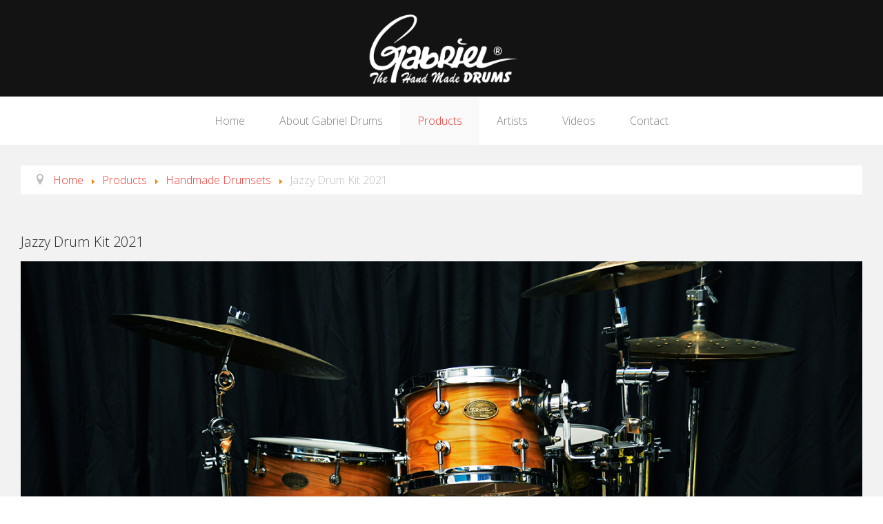

--- FILE ---
content_type: text/html; charset=utf-8
request_url: https://www.gabrieldrums.com/products/handmade-drumsets/jazzy-drum-kit-2021.html
body_size: 69247
content:
<!DOCTYPE HTML>
<html lang="en-gb" dir="ltr"  data-config='{"twitter":0,"plusone":0,"facebook":0,"style":"black"}'>

  <head>
    <meta charset="utf-8">
<meta http-equiv="X-UA-Compatible" content="IE=edge">
<meta name="viewport" content="width=device-width, initial-scale=1">
<base href="https://www.gabrieldrums.com/products/handmade-drumsets/jazzy-drum-kit-2021.html" />
	<meta name="generator" content="Joomla! - Open Source Content Management" />
	<title>Jazzy Drum Kit 2021 - Gabriel Drums</title>
	<link href="/templates/yoo_uniq/favicon.ico" rel="shortcut icon" type="image/vnd.microsoft.icon" />
	<link href="/plugins/system/jce/css/content.css?010fb62561b9a5e5fe9f7942b5f97aac" rel="stylesheet" type="text/css" />
	<link href="/components/com_breezingforms/libraries/jquery/tooltip.css" rel="stylesheet" type="text/css" />
	<style type="text/css">


.bfClearfix:after {
content: ".";
display: block;
height: 0;
clear: both;
visibility: hidden;
}
.bfInline{
float:left;
}
.bfFadingClass{
display:none;
}
	</style>
	<script type="application/json" class="joomla-script-options new">{"csrf.token":"b5c5e496ac324178140cd08712acc697","system.paths":{"root":"","base":""}}</script>
	<script src="/media/jui/js/jquery.min.js?010fb62561b9a5e5fe9f7942b5f97aac" type="text/javascript"></script>
	<script src="/media/jui/js/jquery-noconflict.js?010fb62561b9a5e5fe9f7942b5f97aac" type="text/javascript"></script>
	<script src="/media/jui/js/jquery-migrate.min.js?010fb62561b9a5e5fe9f7942b5f97aac" type="text/javascript"></script>
	<script src="/media/jui/js/bootstrap.min.js?010fb62561b9a5e5fe9f7942b5f97aac" type="text/javascript"></script>
	<script src="https://www.google.com/recaptcha/api.js?hl=en&onload=onloadBFNewRecaptchaCallback&render=explicit" data-usercentrics="reCAPTCHA" type="text/javascript"></script>
	<script src="/media/system/js/mootools-core.js?010fb62561b9a5e5fe9f7942b5f97aac" type="text/javascript"></script>
	<script src="/media/system/js/core.js?010fb62561b9a5e5fe9f7942b5f97aac" type="text/javascript"></script>
	<script src="/media/system/js/mootools-more.js?010fb62561b9a5e5fe9f7942b5f97aac" type="text/javascript"></script>
	<script src="/components/com_breezingforms/libraries/jquery/jq.min.js" type="text/javascript"></script>
	<script src="/components/com_breezingforms/libraries/jquery/tooltip.js" type="text/javascript"></script>
	<script src="/media/widgetkit/uikit2-f967417c.js" type="text/javascript"></script>
	<script src="/media/widgetkit/wk-scripts-0feb7691.js" type="text/javascript"></script>
	<script type="text/javascript">
<!--
			var inlineErrorElements = new Array();
			var bfSummarizers = new Array();
			var bfDeactivateField = new Array();
			var bfDeactivateSection = new Array();
			

                        function bf_validate_nextpage(element, action)
                        {
                            if(typeof bfUseErrorAlerts != "undefined"){
                             JQuery(".bfErrorMessage").html("");
                             JQuery(".bfErrorMessage").css("display","none");
                            }

                            error = ff_validation(ff_currentpage);
                            if (error != "") {
                               if(typeof bfUseErrorAlerts == ""){
                                   alert(error);
                                } else {
                                   bfShowErrors(error);
                                }
                                ff_validationFocus("");
                            } else {
                                ff_switchpage(ff_currentpage+1);
                                self.scrollTo(0,0);
                            }
                        }

			function bfCheckMaxlength(id, maxlength, showMaxlength){
				if( JQuery("#ff_elem"+id).val().length > maxlength ){
					JQuery("#ff_elem"+id).val( JQuery("#ff_elem"+id).val().substring(0, maxlength) );
				}
				if(showMaxlength){
					JQuery("#bfMaxLengthCounter"+id).text( "(" + (maxlength - JQuery("#ff_elem"+id).val().length) + " chars left)" );
				}
			}
			function bfRegisterSummarize(id, connectWith, type, emptyMessage, hideIfEmpty){
				bfSummarizers.push( { id : id, connectWith : connectWith, type : type, emptyMessage : emptyMessage, hideIfEmpty : hideIfEmpty } );
			}
			function bfField(name){
				var value = "";
				switch(ff_getElementByName(name).type){
					case "radio":
						if(JQuery("[name=\""+ff_getElementByName(name).name+"\"]:checked").val() != "" && typeof JQuery("[name=\""+ff_getElementByName(name).name+"\"]:checked").val() != "undefined"){
							value = JQuery("[name=\""+ff_getElementByName(name).name+"\"]:checked").val();
							if(!isNaN(value)){
								value = Number(value);
							}
						}
						break;
					case "checkbox":
					case "select-one":
					case "select-multiple":
						var nodeList = document["ff_form1"][""+ff_getElementByName(name).name+""];
						if(ff_getElementByName(name).type == "checkbox" && typeof nodeList.length == "undefined"){
							if(typeof JQuery("[name=\""+ff_getElementByName(name).name+"\"]:checked").val() != "undefined"){
								value = JQuery("[name=\""+ff_getElementByName(name).name+"\"]:checked").val();
								if(!isNaN(value)){
									value = Number(value);
								}
							}
						} else {
							var val = "";
							for(var j = 0; j < nodeList.length; j++){
								if(nodeList[j].checked || nodeList[j].selected){
									val += nodeList[j].value + ", ";
								}
							}
							if(val != ""){
								value = val.substr(0, val.length - 2);
								if(!isNaN(value)){
									value = Number(value);
								}
							}
						}
						break;
					default:
						if(!isNaN(ff_getElementByName(name).value)){
							value = Number(ff_getElementByName(name).value);
						} else {
							value = ff_getElementByName(name).value;
						}
				}
				return value;
			}
			function populateSummarizers(){
				// cleaning first

				for(var i = 0; i < bfSummarizers.length; i++){
					JQuery("#"+bfSummarizers[i].id).parent().css("display", "");
					JQuery("#"+bfSummarizers[i].id).html("<span class=\"bfNotAvailable\">"+bfSummarizers[i].emptyMessage+"</span>");
				}
				for(var i = 0; i < bfSummarizers.length; i++){
					var summVal = "";
					switch(bfSummarizers[i].type){
						case "bfTextfield":
						case "bfTextarea":
						case "bfHidden":
						case "bfCalendar":
						case "bfNumberInput":
                        case "bfCalendarResponsive":
						case "bfFile":
							if(JQuery("[name=\"ff_nm_"+bfSummarizers[i].connectWith+"[]\"]").val() != ""){
								JQuery("#"+bfSummarizers[i].id).text( JQuery("[name=\"ff_nm_"+bfSummarizers[i].connectWith+"[]\"]").val() ).html();
								var breakableText = JQuery("#"+bfSummarizers[i].id).html().replace(/\r/g, "").replace(/\n/g, "<br/>");

								if(breakableText != ""){
									var calc = null;
									eval( "calc = typeof bfFieldCalc"+bfSummarizers[i].id+" != \"undefined\" ? bfFieldCalc"+bfSummarizers[i].id+" : null" );
									if(calc){
										breakableText = calc(breakableText);
									}
								}

								JQuery("#"+bfSummarizers[i].id).html(breakableText);
								summVal = breakableText;
							}
						break;
						case "bfRadioGroup":
						case "bfCheckbox":
							if(JQuery("[name=\"ff_nm_"+bfSummarizers[i].connectWith+"[]\"]:checked").val() != "" && typeof JQuery("[name=\"ff_nm_"+bfSummarizers[i].connectWith+"[]\"]:checked").val() != "undefined"){
								var theText = JQuery("[name=\"ff_nm_"+bfSummarizers[i].connectWith+"[]\"]:checked").val();
								if(theText != ""){
									var calc = null;
									eval( "calc = typeof bfFieldCalc"+bfSummarizers[i].id+" != \"undefined\" ? bfFieldCalc"+bfSummarizers[i].id+" : null" );
									if(calc){
										theText = calc(theText);
									}
								}
								JQuery("#"+bfSummarizers[i].id).html( theText );
								summVal = theText;
							}
						break;
						case "bfCheckboxGroup":
						case "bfSelect":
							var val = "";
							var nodeList = document["ff_form1"]["ff_nm_"+bfSummarizers[i].connectWith+"[]"];

							for(var j = 0; j < nodeList.length; j++){
								if(nodeList[j].checked || nodeList[j].selected){
									val += nodeList[j].value + ", ";
								}
							}
							if(val != ""){
								var theText = val.substr(0, val.length - 2);
								if(theText != ""){
									var calc = null;
									eval( "calc = typeof bfFieldCalc"+bfSummarizers[i].id+" != \"undefined\" ? bfFieldCalc"+bfSummarizers[i].id+" : null" );
									if(calc){
										theText = calc(theText);
									}
								}
								JQuery("#"+bfSummarizers[i].id).html( theText );
								summVal = theText;
							}
						break;
					}

					if( ( bfSummarizers[i].hideIfEmpty && summVal == "" ) || ( typeof bfDeactivateField != "undefined" && bfDeactivateField["ff_nm_"+bfSummarizers[i].connectWith+"[]"] ) ){
                        JQuery("#"+bfSummarizers[i].id).parent().css("display", "none");
					} else {
                        JQuery("#"+bfSummarizers[i].id).parent().css("display", "block");
					}
				}
			}
var bfUseErrorAlerts = false;

				function bfShowErrors(error){
                                        JQuery(".bfErrorMessage").html("");
					JQuery(".bfErrorMessage").css("display","none");
					JQuery(".bfErrorMessage").fadeIn(1500);
					var allErrors = "";
					var errors = error.split("\n");
					for(var i = 0; i < errors.length; i++){
						allErrors += "<div class=\"bfError\">" + errors[i] + "</div>";
					}
					JQuery(".bfErrorMessage").html(allErrors);
					JQuery(".bfErrorMessage").css("display","");

                                        if(JQuery.bfvalidationEngine)
                                        {
                                            JQuery("#ff_form1").bfvalidationEngine({
                                              promptPosition: "bottomLeft",
                                              success :  false,
                                              failure : function() {}
                                            });

                                            for(var i = 0; i < inlineErrorElements.length; i++)
                                            {
                                                if(inlineErrorElements[i][1] != "")
                                                {
                                                    var prompt = null;

                                                    if(inlineErrorElements[i][0] == "bfCaptchaEntry"){
                                                        prompt = JQuery.bfvalidationEngine.buildPrompt("#bfCaptchaEntry",inlineErrorElements[i][1],"error");
                                                    }
                                                    else if(inlineErrorElements[i][0] == "bfReCaptchaEntry"){
                                                        // nothing here yet for recaptcha, alert is default
                                                        alert(inlineErrorElements[i][1]);
                                                    }
                                                    else if(typeof JQuery("#bfUploader"+inlineErrorElements[i][0]).get(0) != "undefined")
                                                    {
                                                        alert(inlineErrorElements[i][1]);
                                                        //prompt = JQuery.bfvalidationEngine.buildPrompt("#"+JQuery("#bfUploader"+inlineErrorElements[i][0]).val(),inlineErrorElements[i][1],"error");
                                                    }
                                                    else if(typeof JQuery(".bfSignature"+inlineErrorElements[i][0]).get(0) != "undefined")
                                                    {
                                                    	//alert(inlineErrorElements[i][1]);
                                                    	prompt = JQuery.bfvalidationEngine.buildPrompt(".bfSignature",inlineErrorElements[i][1],"error");
                                                    }
                                                    else
                                                    {
                                                        if(ff_getElementByName(inlineErrorElements[i][0])){
                                                            prompt = JQuery.bfvalidationEngine.buildPrompt("#"+ff_getElementByName(inlineErrorElements[i][0]).id,inlineErrorElements[i][1],"error");
                                                        }else{
                                                            alert(inlineErrorElements[i][1]);
                                                        }
                                                    }

                                                    JQuery(prompt).mouseover(
                                                        function(){
                                                            var inlineError = JQuery(this).attr("class").split(" ");
                                                            if(inlineError && inlineError.length && inlineError.length == 2){
                                                                var result = inlineError[1].split("formError");
                                                                if(result && result.length && result.length >= 1){
                                                                    JQuery.bfvalidationEngine.closePrompt("#"+result[0]);
                                                                }
                                                            }
                                                        }
                                                    );
                                                }
                                                else
                                                {
                                                    if(typeof JQuery("#bfUploader"+inlineErrorElements[i][0]).get(0) != "undefined")
                                                    {
                                                        //JQuery.bfvalidationEngine.closePrompt("#"+JQuery("#bfUploader"+inlineErrorElements[i][0]).val());
                                                    }
                                                    else
                                                    {
                                                        if(ff_getElementByName(inlineErrorElements[i][0])){
                                                            JQuery.bfvalidationEngine.closePrompt("#"+ff_getElementByName(inlineErrorElements[i][0]).id);
                                                        }
                                                    }
                                                }
                                            }
                                            inlineErrorElements = new Array();
                                        }
				}
		    bfToggleFieldsLoaded = false;
		    bfSectionFieldsDeactivated = false;
			JQuery(document).ready(function() {
			    if(typeof bfFade != "undefined")bfFade();
				if(typeof bfSetElemWrapBg != "undefined")bfSetElemWrapBg();
				if(typeof bfRollover != "undefined")bfRollover();
				if(typeof bfRollover2 != "undefined")bfRollover2();
				if(typeof bfRegisterToggleFields != "undefined"){ 
				    bfRegisterToggleFields(); 
                }else{
                    bfToggleFieldsLoaded = true;
                }
				if(typeof bfDeactivateSectionFields != "undefined"){ 
				    bfDeactivateSectionFields(); 
				}else{
				    bfSectionFieldsDeactivated = true;
				}
                if(JQuery.bfvalidationEngine)
                {
                    JQuery.bfvalidationEngineLanguage.newLang();
                    JQuery(".ff_elem").change(
                        function(){
                            JQuery.bfvalidationEngine.closePrompt(this);
                        }
                    );
                }
				JQuery(".bfQuickMode .hasTip").css("color","inherit"); // fixing label text color issue
				JQuery(".bfQuickMode .bfTooltip").css("color","inherit"); // fixing label text color issue
                JQuery("input[type=text]").bind("keypress", function(evt) {
                    if(evt.keyCode == 13) {
                        evt.preventDefault();
                    }
                });
			});
		//-->GOOGLE_MAPS_API_KEY = "AIzaSyC1phgxMhr8TahXDHECuKiG8QhBQvfQe5I";
	</script>
	<link rel="stylesheet" href="/components/com_breezingforms/themes/quickmode/system.css" />
	<!--[if IE 7]>
<link rel="stylesheet" href="/components/com_breezingforms/themes/quickmode/system.ie7.css" />
<![endif]-->
	<!--[if IE 6]>
<link rel="stylesheet" href="/components/com_breezingforms/themes/quickmode/system.ie6.css" />
<![endif]-->
	<!--[if IE]>
<link rel="stylesheet" href="/components/com_breezingforms/themes/quickmode/system.ie.css" />
<![endif]-->
	<link rel="stylesheet" href="/media/breezingforms/themes/uikit/theme.css" />

<link rel="apple-touch-icon-precomposed" href="/templates/yoo_uniq/apple_touch_icon.png">
<link rel="stylesheet" href="/templates/yoo_uniq/styles/black/css/bootstrap.css">
<link rel="stylesheet" href="/templates/yoo_uniq/styles/black/css/theme.css">
<link rel="stylesheet" href="/templates/yoo_uniq/css/custom.css">
<script src="/templates/yoo_uniq/warp/vendor/uikit/js/uikit.js"></script>
<script src="/templates/yoo_uniq/warp/vendor/uikit/js/components/autocomplete.js"></script>
<script src="/templates/yoo_uniq/warp/vendor/uikit/js/components/search.js"></script>
<script src="/templates/yoo_uniq/warp/vendor/uikit/js/components/tooltip.js"></script>
<script src="/templates/yoo_uniq/warp/vendor/uikit/js/components/sticky.js"></script>
<script src="/templates/yoo_uniq/warp/js/social.js"></script>
<script src="/templates/yoo_uniq/js/theme.js"></script>
  </head>

  <body class="tm-isblog">
    <!--
<div id="parallax" class="uk-text-contrast uk-text-center uk-flex uk-flex-center uk-flex-middle" data-uk-parallax="{bg: '-400', velocity: '0.5'}" style="height: 1080px; background-image: url('http://gabriel.fnet.gr/images/home/banner1.jpg');">
      <div class="uk-width-medium-3-4">
        <img src="http://gabriel.fnet.gr/images/logo.png" alt="logo" class="uk-responsive-width">
      </div>
    </div>
-->
    <div id="top" class="tm-page">

      
            <div class="tm-headerbar-background">
    <div class="tm-headerbar tm-headerbar-container">

                <div class="tm-headerbar-left uk-flex uk-flex-middle">

            
                        <a href="#offcanvas" class="uk-navbar-toggle uk-visible-small" data-uk-offcanvas></a>
            
        </div>
        
                <div class="uk-flex uk-flex-center">
                        <a class="tm-logo uk-hidden-small" href="https://www.gabrieldrums.com">
	<img src="/images/logo.png" alt="logo" width="229" height="120" /></a>
                                    <a class="tm-logo-small uk-visible-small" href="https://www.gabrieldrums.com">
	<img src="/images/logo.png" alt="logo" width="96" height="50" /></a>
                    </div>
        
        
    </div>
</div>

    <div class="uk-hidden-small">
        <nav class="uk-navbar tm-navbar"
        data-uk-sticky         data-uk-dropdown-overlay="{cls: 'tm-dropdown-overlay'}">
            <div class="uk-flex uk-flex-center">
                <ul class="uk-navbar-nav uk-hidden-small">
<li><a href="/">Home</a></li><li class="uk-parent" data-uk-dropdown="{'preventflip':'y'}" aria-haspopup="true" aria-expanded="false"><a href="#">About Gabriel Drums</a>
<div class="uk-dropdown uk-dropdown-navbar uk-dropdown-width-1" style="min-width: 200px; max-width: 200px; width:200px;"><div class="uk-grid uk-dropdown-grid"><div class="uk-width-1-1"><ul class="uk-nav uk-nav-navbar"><li><a href="/about-gabriel/history.html">History</a></li><li><a href="/about-gabriel/construction.html">Construction</a></li><li><a href="/about-gabriel/magazines.html">Magazines</a></li><li><a href="/about-gabriel/literature.html">Literature</a></li><li><a href="/about-gabriel/exhibitions.html">Exhibitions</a></li></ul></div></div></div></li><li class="uk-parent uk-active" data-uk-dropdown="{'preventflip':'y'}" aria-haspopup="true" aria-expanded="false"><a href="/products.html">Products</a><div class="uk-dropdown uk-dropdown-navbar uk-dropdown-width-1" style="min-width: 350px; max-width: 350px; width:350px;"><div class="uk-grid uk-dropdown-grid"><div class="uk-width-1-1"><ul class="uk-nav uk-nav-navbar"><li class="uk-active"><a href="/products/handmade-drumsets.html">Handmade Drumsets</a></li><li><a href="/products/handmade-snares.html">Handmade Snares</a></li><li><a href="/products/signature-snares.html">Handmade Signature Snares</a></li><li><a href="/products/traditional.html">Traditional Hellenic Drums</a></li><li><a href="/products/concert-toms-symphonic-snares.html">Concert Toms &amp; Symphonic Snares</a></li><li><a href="/products/practice-pads.html">Practice Pads</a></li></ul></div></div></div></li><li><a href="/artists.html">Artists</a></li><li class="uk-parent" data-uk-dropdown="{'preventflip':'y'}" aria-haspopup="true" aria-expanded="false"><a href="#">Videos</a>
<div class="uk-dropdown uk-dropdown-navbar uk-dropdown-width-1" style="min-width: 200px; max-width: 200px; width:200px;"><div class="uk-grid uk-dropdown-grid"><div class="uk-width-1-1"><ul class="uk-nav uk-nav-navbar"><li><a href="/videos/snares-videos.html">Snares Videos</a></li><li><a href="/videos/drum-sets-videos.html">Drum Sets Videos</a></li><li><a href="/videos/traditional-videos.html">Traditional Videos</a></li></ul></div></div></div></li><li><a href="/contact.html">Contact</a></li></ul>            </div>
        </nav>
    </div>

      
      
      
            <div id="tm-top-b" class="uk-block tm-block tm-block-padding-collapsed tm-block-gutter">
        <div class="uk-container uk-container-center">
          <section class="tm-top-b uk-grid" data-uk-grid-match="{target:'> div > .uk-panel'}" data-uk-grid-margin><div class="uk-width-1-1">
	<div class="uk-panel"><div aria-label="Breadcrumbs" role="navigation">
	<ul itemscope itemtype="https://schema.org/BreadcrumbList" class="breadcrumb">
					<li class="active">
				<span class="divider icon-location"></span>
			</li>
		
						<li itemprop="itemListElement" itemscope itemtype="https://schema.org/ListItem">
											<a itemprop="item" href="/" class="pathway"><span itemprop="name">Home</span></a>
					
											<span class="divider">
							<img src="/media/system/images/arrow.png" alt="" />						</span>
										<meta itemprop="position" content="1">
				</li>
							<li itemprop="itemListElement" itemscope itemtype="https://schema.org/ListItem">
											<a itemprop="item" href="/products.html" class="pathway"><span itemprop="name">Products</span></a>
					
											<span class="divider">
							<img src="/media/system/images/arrow.png" alt="" />						</span>
										<meta itemprop="position" content="2">
				</li>
							<li itemprop="itemListElement" itemscope itemtype="https://schema.org/ListItem">
											<a itemprop="item" href="/products/handmade-drumsets.html" class="pathway"><span itemprop="name">Handmade Drumsets</span></a>
					
											<span class="divider">
							<img src="/media/system/images/arrow.png" alt="" />						</span>
										<meta itemprop="position" content="3">
				</li>
							<li itemprop="itemListElement" itemscope itemtype="https://schema.org/ListItem" class="active">
					<span itemprop="name">
						Jazzy Drum Kit 2021					</span>
					<meta itemprop="position" content="4">
				</li>
				</ul>
</div>
</div></div>
</section>
        </div>
      </div>
      
            <div id="tm-top-c" class="uk-block tm-block tm-block-padding-collapsed tm-block-gutter">
        <div class="uk-container uk-container-center">
          <section class="tm-top-c uk-grid" data-uk-grid-match="{target:'> div > .uk-panel'}" data-uk-grid-margin>
<div class="uk-width-1-1"><div class="uk-panel"><h3 class="uk-panel-title">Jazzy Drum Kit 2021</h3>
	<p><img src="/images/drumsets/jazzy-kit.jpg" alt="jazzy kit" width="1400" height="984" /></p></div></div>
</section>
        </div>
      </div>
      
      
            <div id="tm-main" class="uk-block uk-block-default tm-block-gutter">

        <div class="uk-container uk-container-center">

          
          <div class="uk-grid" data-uk-grid-match data-uk-grid-margin>

                        <div class="tm-main uk-width-medium-1-1">

              
              
              <main id="tm-content" class="tm-content">

                <div id="system-message-container">
</div>

<article class="uk-article" >
	
	
		
	



	

	

	

	

			
<p>&nbsp;
<div  data-uk-scrollspy="{target:'> div > [data-uk-scrollspy-cls]', delay:300}">


    
    <div class="uk-grid uk-grid-collapse uk-text-left uk-flex-middle" data-uk-grid-match data-uk-margin="{cls:'uk-margin-top'}">

                <div class="uk-width-medium-1-2 uk-text-center uk-invisible"  data-uk-scrollspy-cls="uk-animation-fade uk-invisible">
            <img src="/media/widgetkit/jazzy-shell-5842c2ef30a7f20a65a20feac1f6f331.jpg" class=" uk-overlay-scale" alt="Handmade Shells" width="450">        </div>
        
                <div class="uk-width-medium-1-2" >
            <div class="uk-panel uk-panel-space uk-width-1-1">

                
                                <h3 class="uk-h1">

                                            <a class="uk-link-reset" href="#">Handmade Shells</a>
                    
                    
                </h3>
                
                                <div class="uk-margin">The <strong>Jazzy Drum Kit 2021</strong> is constructed from <strong>8</strong> plies of wood
 with some of them in different thickness. <strong>Birch, Maple, Beech & hybrid olive tree, are combined to build unique shells</strong>.
<strong>"Gabriel Jazzy Drum set for all genres"</strong>
</div>
                
                
                
            </div>
        </div>
        
    </div>

    <hr class="uk-grid-divider ">

    
    <div class="uk-grid uk-grid-collapse uk-text-left uk-flex-middle" data-uk-grid-match data-uk-margin="{cls:'uk-margin-top'}">

                <div class="uk-width-medium-1-2 uk-text-center uk-invisible"  data-uk-scrollspy-cls="uk-animation-fade uk-invisible">
            <img src="/media/widgetkit/45-degrees-drum-shell-a2493c16936bbe93d221d1f74638c3f5.jpg" class=" uk-overlay-scale" alt="Bearing Edges" width="450">        </div>
        
                <div class="uk-width-medium-1-2" >
            <div class="uk-panel uk-panel-space uk-width-1-1">

                
                                <h3 class="uk-h1">

                                            <a class="uk-link-reset" href="#">Bearing Edges</a>
                    
                    
                </h3>
                
                                <div class="uk-margin">45 bearing edges with outside round over.</div>
                
                
                
            </div>
        </div>
        
    </div>

    <hr class="uk-grid-divider ">

    
    <div class="uk-grid uk-grid-collapse uk-text-left uk-flex-middle" data-uk-grid-match data-uk-margin="{cls:'uk-margin-top'}">

                <div class="uk-width-medium-1-2 uk-text-center uk-invisible"  data-uk-scrollspy-cls="uk-animation-fade uk-invisible">
            <img src="/media/widgetkit/jazzy-lugs-rims-d0dc1f8f1e4112f4d24ebbd4c642d758.jpg" class=" uk-overlay-scale" alt="Lugs &amp; Rims" width="450">        </div>
        
                <div class="uk-width-medium-1-2" >
            <div class="uk-panel uk-panel-space uk-width-1-1">

                
                                <h3 class="uk-h1">

                                            <a class="uk-link-reset" href="#">Lugs & Rims</a>
                    
                    
                </h3>
                
                                <div class="uk-margin">The  Jazzy  Drum  Kit 2021 features Solid brass Tension Lugs and  
Solid brass Bass drum claw-hooks.
All screws, washers and spring washers on the lugs and 
Gabriel Tom Support (Rims) are INOX.</div>
                
                
                
            </div>
        </div>
        
    </div>

    <hr class="uk-grid-divider ">

    
    <div class="uk-grid uk-grid-collapse uk-text-left uk-flex-middle" data-uk-grid-match data-uk-margin="{cls:'uk-margin-top'}">

                <div class="uk-width-medium-1-2 uk-text-center uk-invisible"  data-uk-scrollspy-cls="uk-animation-fade uk-invisible">
            <img src="/media/widgetkit/jazzy-pedal-ea79db5fb63440d030d6f54ab1b3b6e9.jpg" class=" uk-overlay-scale" alt="Gabriel Bass Drum Raiser" width="450">        </div>
        
                <div class="uk-width-medium-1-2" >
            <div class="uk-panel uk-panel-space uk-width-1-1">

                
                                <h3 class="uk-h1">

                                            Gabriel Bass Drum Raiser                    
                    
                </h3>
                
                
                
                
            </div>
        </div>
        
    </div>

    <hr class="uk-grid-divider ">

    
    <div class="uk-grid uk-grid-collapse uk-text-left uk-flex-middle" data-uk-grid-match data-uk-margin="{cls:'uk-margin-top'}">

                <div class="uk-width-medium-1-2 uk-text-center uk-invisible"  data-uk-scrollspy-cls="uk-animation-fade uk-invisible">
            <img src="/media/widgetkit/jazzy-sizes-c40a0b5e1f086201e5b6c40ae54c8072.jpg" class=" uk-overlay-scale" alt="Sizes" width="450">        </div>
        
                <div class="uk-width-medium-1-2" >
            <div class="uk-panel uk-panel-space uk-width-1-1">

                
                                <h3 class="uk-h1">

                                            Sizes                    
                    
                </h3>
                
                                <div class="uk-margin">(diam. x depth) <br>
Tom: 10" x 7" <br>
Floor Tom: 13" x 11" <br>
Bass Drum: 16" x 14"<br></div>
                
                
                
            </div>
        </div>
        
    </div>

    

</div>
</p>
<h2>&nbsp;</h2>
<h2 style="text-align: center;">&nbsp;</h2>
<h2 style="text-align: center;"><span style="font-size: 24pt;">Finishes</span></h2>
<p>&nbsp;</p>
<p>

<div id="wk-grid7fb" class="uk-grid-width-1-3 uk-grid-width-large-1-5 uk-grid-width-xlarge-1-5 uk-grid uk-grid-match uk-grid-small uk-text-center" data-uk-grid-match="{target:'> div > .uk-panel', row:true}" data-uk-grid-margin >

    
    <div>
    
<div class="uk-panel">

    <div class="uk-panel-teaser">

        <figure class="uk-overlay uk-overlay-hover ">

            <img src="/media/widgetkit/natural-maple-8f3debe4551a98729a79dbd9d8e076df.jpg" class="uk-overlay-spin" alt="Natural Maple Wood" width="232" height="174">
            
            
            
            
        </figure>

    </div>

    
                <h3 class="uk-paragraph uk-margin-bottom-remove">Natural Maple Wood</h3>
        
        
    
</div>
    </div>

        
    <div>
    
<div class="uk-panel">

    <div class="uk-panel-teaser">

        <figure class="uk-overlay uk-overlay-hover ">

            <img src="/media/widgetkit/hybrid-olive-a428107165a07c710eb2a180925a4e1c.jpg" class="uk-overlay-spin" alt="Hybrid Olive Tree" width="232" height="174">
            
            
            
            
        </figure>

    </div>

    
                <h3 class="uk-paragraph uk-margin-bottom-remove">Hybrid Olive Tree</h3>
        
        
    
</div>
    </div>

        
    <div>
    
<div class="uk-panel">

    <div class="uk-panel-teaser">

        <figure class="uk-overlay uk-overlay-hover ">

            <img src="/media/widgetkit/greek-coffee-759bdc4dfe0579702c917b8346e65f8c.jpg" class="uk-overlay-spin" alt="Greek Coffee" width="232" height="174">
            
            
            
            
        </figure>

    </div>

    
                <h3 class="uk-paragraph uk-margin-bottom-remove">Greek Coffee</h3>
        
        
    
</div>
    </div>

    
</div>


<script>
(function($){

    // get the images of the gallery and replace it by a canvas of the same size to fix the problem with overlapping images on load.
    $('img[width][height]:not(.uk-overlay-panel)', $('#wk-grid7fb')).each(function() {

        var $img = $(this);

        if (this.width == 'auto' || this.height == 'auto' || !$img.is(':visible')) {
            return;
        }

        var $canvas = $('<canvas class="uk-responsive-width"></canvas>').attr({width:$img.attr('width'), height:$img.attr('height')}),
            img = new Image,
            release = function() {
                $canvas.remove();
                $img.css('display', '');
                release = function(){};
            };

        $img.css('display', 'none').after($canvas);

        $(img).on('load', function(){ release(); });
        setTimeout(function(){ release(); }, 1000);

        img.src = this.src;

    });

})(jQuery);
</script>
</p>
<p>&nbsp;</p>
<p>&nbsp;</p> 	

	

	

	

	

	

	

	

	

</article>

              </main>
              
                            <section id="tm-main-bottom" class="tm-main-bottom uk-grid" data-uk-grid-match="{target:'> div > .uk-panel'}" data-uk-grid-margin><div class="uk-width-1-1">
	<div class="uk-panel uk-text-center">
	<p class="uk-margin-top-remove uk-text-center uk-text-bold uk-text-uppercase uk-margin-large-top"><a href="#request-popup" class="uk-button uk-button-primary uk-button-large uk-text-uppercase uk-width-1-2" data-uk-modal>Request a quote</a></p></div></div>
</section>
              
            </div>
            
                                    
          </div>

        </div>

      </div>
      
            <div id="tm-bottom-a" class="uk-block uk-block-default tm-block-gutter">
        <div class="uk-container uk-container-center">
          <section class="tm-bottom-a uk-grid" data-uk-grid-match="{target:'> div > .uk-panel'}" data-uk-grid-margin>
<div class="uk-width-1-1"><div class="uk-panel"><h3 class="uk-panel-title">Handmade Drumsets</h3>

<div id="wk-grid4b6" class="uk-grid-width-1-1 uk-grid-width-large-1-4 uk-grid-width-xlarge-1-4 uk-grid uk-grid-match uk-text-center " data-uk-grid-match="{target:'> div > .uk-panel', row:true}" data-uk-grid-margin >


    <div>
        <div class="uk-panel uk-panel-box">

            
            
                        <div class="uk-text-center uk-panel-teaser"><div class="uk-overlay uk-overlay-hover "><img src="/images/drumsets/jazzy-kit.jpg" class=" uk-overlay-scale" alt="Jazzy Drum Kit 2021" width="1400" height="984"><a class="uk-position-cover" href="/products/handmade-drumsets/jazzy-drum-kit-2021.html"></a></div></div>
            
            
                        <h3 class="uk-h3 uk-margin-top-remove">

                                    <a class="uk-link-reset" href="/products/handmade-drumsets/jazzy-drum-kit-2021.html">Jazzy Drum Kit 2021</a>
                
                
            </h3>
            
            
            
            
            
            
            
        </div>
    </div>


    <div>
        <div class="uk-panel uk-panel-box">

            
            
                        <div class="uk-text-center uk-panel-teaser"><div class="uk-overlay uk-overlay-hover "><img src="/images/drumsets/40th-anniversary-main.jpg" class=" uk-overlay-scale" alt="40th Anniversary" width="1400" height="984"><a class="uk-position-cover" href="/products/handmade-drumsets/40th-Anniversary.html"></a></div></div>
            
            
                        <h3 class="uk-h3 uk-margin-top-remove">

                                    <a class="uk-link-reset" href="/products/handmade-drumsets/40th-Anniversary.html">40th Anniversary</a>
                
                
            </h3>
            
            
            
            
            
            
            
        </div>
    </div>


    <div>
        <div class="uk-panel uk-panel-box">

            
            
                        <div class="uk-text-center uk-panel-teaser"><div class="uk-overlay uk-overlay-hover "><img src="/images/drumsets/handy-drumset/handy-banner.jpg" class=" uk-overlay-scale" alt="Handy Drum Set 2018" width="1400" height="984"><a class="uk-position-cover" href="/products/handmade-drumsets/handy-2018.html"></a></div></div>
            
            
                        <h3 class="uk-h3 uk-margin-top-remove">

                                    <a class="uk-link-reset" href="/products/handmade-drumsets/handy-2018.html">Handy Drum Set 2018</a>
                
                
            </h3>
            
            
            
            
            
            
            
        </div>
    </div>


    <div>
        <div class="uk-panel uk-panel-box">

            
            
                        <div class="uk-text-center uk-panel-teaser"><div class="uk-overlay uk-overlay-hover "><img src="/images/drumsets/2b-2016.jpg" class=" uk-overlay-scale" alt="2b-2016" width="1320" height="928"><a class="uk-position-cover" href="/products/handmade-drumsets/2b-2016.html"></a></div></div>
            
            
                        <h3 class="uk-h3 uk-margin-top-remove">

                                    <a class="uk-link-reset" href="/products/handmade-drumsets/2b-2016.html">2b-2016</a>
                
                
            </h3>
            
            
            
            
            
            
            
        </div>
    </div>


    <div>
        <div class="uk-panel uk-panel-box">

            
            
                        <div class="uk-text-center uk-panel-teaser"><div class="uk-overlay uk-overlay-hover "><img src="/images/drumsets/RG.jpg" class=" uk-overlay-scale" alt="RG-2014" width="1400" height="984"><a class="uk-position-cover" href="/products/handmade-drumsets/rg-2014.html"></a></div></div>
            
            
                        <h3 class="uk-h3 uk-margin-top-remove">

                                    <a class="uk-link-reset" href="/products/handmade-drumsets/rg-2014.html">RG-2014</a>
                
                
            </h3>
            
            
            
            
            
            
            
        </div>
    </div>


    <div>
        <div class="uk-panel uk-panel-box">

            
            
                        <div class="uk-text-center uk-panel-teaser"><div class="uk-overlay uk-overlay-hover "><img src="/images/drumsets/8ply.jpg" class=" uk-overlay-scale" alt="8-Ply Trio Custom" width="1400" height="984"><a class="uk-position-cover" href="/products/handmade-drumsets/8ply-trio-custom.html"></a></div></div>
            
            
                        <h3 class="uk-h3 uk-margin-top-remove">

                                    <a class="uk-link-reset" href="/products/handmade-drumsets/8ply-trio-custom.html">8-Ply Trio Custom</a>
                
                
            </h3>
            
            
            
            
            
            
            
        </div>
    </div>


    <div>
        <div class="uk-panel uk-panel-box">

            
            
                        <div class="uk-text-center uk-panel-teaser"><div class="uk-overlay uk-overlay-hover "><img src="/images/drumsets/mini-set.jpg" class=" uk-overlay-scale" alt="Pro-Mini Gabriel Drum Kit" width="1400" height="984"><a class="uk-position-cover" href="/products/handmade-drumsets/pro-mini-gabriel-drum-kit.html"></a></div></div>
            
            
                        <h3 class="uk-h3 uk-margin-top-remove">

                                    <a class="uk-link-reset" href="/products/handmade-drumsets/pro-mini-gabriel-drum-kit.html">Pro-Mini Gabriel Drum Kit</a>
                
                
            </h3>
            
            
            
            
            
            
            
        </div>
    </div>


    <div>
        <div class="uk-panel uk-panel-box">

            
            
                        <div class="uk-text-center uk-panel-teaser"><div class="uk-overlay uk-overlay-hover "><img src="/images/drumsets/apollon-custom.jpg" class=" uk-overlay-scale" alt="Apollon Custom" width="1400" height="984"><a class="uk-position-cover" href="/products/handmade-drumsets/apollon-custom.html"></a></div></div>
            
            
                        <h3 class="uk-h3 uk-margin-top-remove">

                                    <a class="uk-link-reset" href="/products/handmade-drumsets/apollon-custom.html">Apollon Custom</a>
                
                
            </h3>
            
            
            
            
            
            
            
        </div>
    </div>


</div>

<script>
(function($){

    // get the images of the gallery and replace it by a canvas of the same size to fix the problem with overlapping images on load.
    $('img[width][height]:not(.uk-overlay-panel)', $('#wk-grid4b6')).each(function() {

        var $img = $(this);

        if (this.width == 'auto' || this.height == 'auto' || !$img.is(':visible')) {
            return;
        }

        var $canvas = $('<canvas class="uk-responsive-width"></canvas>').attr({width:$img.attr('width'), height:$img.attr('height')}),
            img = new Image,
            release = function() {
                $canvas.remove();
                $img.css('display', '');
                release = function(){};
            };

        $img.css('display', 'none').after($canvas);

        $(img).on('load', function(){ release(); });
        setTimeout(function(){ release(); }, 1000);

        img.src = this.src;

    });

})(jQuery);
</script>
</div></div>
</section>
        </div>
      </div>
      
      
      
      
            <footer id="tm-footer" class="tm-footer">
        <div class="uk-container  uk-container-center">

                    <div class="tm-totop-scroller" data-uk-smooth-scroll>
            <a href="#"></a>
          </div>
          
          <div class="uk-panel">
	<ul class="uk-subnav uk-subnav-line uk-margin-small-bottom uk-text-center uk-flex-center">
<li><span class="uk-icon-facebook-official" style="color: #f23630; font-size: 18px;"></span> <a href="https://www.facebook.com/pages/Gabriel-Drums/370195843131279" target="_blank" rel="noopener noreferrer"></a><a href="https://www.facebook.com/pages/Gabriel-Drums/370195843131279" target="_blank" rel="noopener noreferrer"><span style="color: #000000;">&nbsp; Facebook</span></a></li>
<li><span class="uk-icon-instagram" style="color: #f23630; font-size: 18px;"></span><span style="color: #000000;"><a href="https://www.instagram.com/gabriel_drums_official/" target="_blank" rel="noopener noreferrer" style="color: #000000;">&nbsp;Instagram</a></span></li>
<li><span class="uk-icon-youtube-play" style="color: #f23630; font-size: 18px;"></span><span style="color: #000000;"><a href="https://www.youtube.com/user/Gabrieldrumshm" target="_blank" rel="noopener noreferrer" style="color: #000000;">&nbsp;YouTube</a></span></li>
<li><span class="uk-icon-envelope" style="color: #f23630; font-size: 18px;"></span><span style="color: #000000;"><a href="/contact.html" style="color: #000000;">&nbsp;Contact Us</a></span></li>
</ul></div>
<div class="uk-panel"><ul class="uk-subnav uk-subnav-line uk-flex-center">
<li><a href="/">Home</a></li><li><a href="/about-gabriel/history.html">About Us</a></li><li><a href="/products/handmade-drumsets.html">Drumsets</a></li><li><a href="/products/handmade-snares.html">Snares</a></li><li><a href="/products/traditional.html">Traditional</a></li><li><a href="/products/signature-snares.html">Signature Snares</a></li><li><a href="/products/concert-toms-symphonic-snares.html">Symphonic</a></li><li><a href="/privacy-policy.html">Privacy Policy</a></li></ul></div>
<div class="uk-panel uk-margin-top">
	<p class="uk-text-center">&copy; 2016 GabrielDrums.com All Rights Reserved. Web Design by <a href="http://www.webandart.eu" target="_blank">Web and Art Solutions</a></p></div>
        </div>
      </footer>
      
      		<script type="text/javascript">

  var _gaq = _gaq || [];
  _gaq.push(['_setAccount', 'UA-23960785-1']);
  _gaq.push(['_trackPageview']);

  (function() {
    var ga = document.createElement('script'); ga.type = 'text/javascript'; ga.async = true;
    ga.src = ('https:' == document.location.protocol ? 'https://ssl' : 'http://www') + '.google-analytics.com/ga.js';
    var s = document.getElementsByTagName('script')[0]; s.parentNode.insertBefore(ga, s);
  })();

</script>
            <div id="offcanvas" class="uk-offcanvas">
        <div class="uk-offcanvas-bar"><ul class="uk-nav uk-nav-offcanvas">
<li><a href="/">Home</a></li><li class="uk-parent"><a href="#">About Gabriel Drums</a>
<ul class="uk-nav-sub"><li><a href="/about-gabriel/history.html">History</a></li><li><a href="/about-gabriel/construction.html">Construction</a></li><li><a href="/about-gabriel/magazines.html">Magazines</a></li><li><a href="/about-gabriel/literature.html">Literature</a></li><li><a href="/about-gabriel/exhibitions.html">Exhibitions</a></li></ul></li><li class="uk-parent uk-active"><a href="/products.html">Products</a><ul class="uk-nav-sub"><li class="uk-active"><a href="/products/handmade-drumsets.html">Handmade Drumsets</a></li><li><a href="/products/handmade-snares.html">Handmade Snares</a></li><li><a href="/products/signature-snares.html">Handmade Signature Snares</a></li><li><a href="/products/traditional.html">Traditional Hellenic Drums</a></li><li><a href="/products/concert-toms-symphonic-snares.html">Concert Toms &amp; Symphonic Snares</a></li><li><a href="/products/practice-pads.html">Practice Pads</a></li></ul></li><li><a href="/artists.html">Artists</a></li><li class="uk-parent uk-nav-header">Videos
<ul class="uk-nav-sub"><li><a href="/videos/snares-videos.html">Snares Videos</a></li><li><a href="/videos/drum-sets-videos.html">Drum Sets Videos</a></li><li><a href="/videos/traditional-videos.html">Traditional Videos</a></li></ul></li><li><a href="/contact.html">Contact</a></li></ul></div>
      </div>
            
            <div id="request-popup" class="uk-modal">
    	<div class="uk-modal-dialog">
        	<a class="uk-modal-close uk-close"></a>
          	<div class="">
<!-- BreezingForms VFree (build 939) Copyright(c) 2008-2013 by Markus Bopp | FacileForms Copyright 2004-2006 by Peter Koch, Chur, Switzerland.  All rights reserved. -->
<div class="bfClearfix">
<script type="text/javascript">
<!--
ff_processor=new Object();ff_processor.okrun=true;ff_processor.ip='3.17.207.195';ff_processor.agent='Mozilla/5.0 (Macintosh; Intel Mac OS X 10_15_7) AppleWebKit/537.36 (KHTML, like Gecko) Chrome/131.0.0.0 Safari/537.36; ClaudeBot/1.0; +claudebot@anthropic.com)';
ff_processor.browser='Mozilla/5.0 (Macintosh; Intel Mac OS X 10_15_7) AppleWebKit/537.36 (KHTML, like Gecko) Chrome/131.0.0.0 Safari/537.36; ClaudeBot/1.0; +claudebot@anthropic.com)';ff_processor.opsys='mac';ff_processor.provider='Unknown';ff_processor.submitted='2025-11-05 09:28:06';
ff_processor.form=1;ff_processor.form_id='ff_form1';ff_processor.page=1;ff_processor.target=1;ff_processor.runmode=0;ff_processor.inframe=0;ff_processor.inline=0;ff_processor.template=0;ff_processor.homepage='https://www.gabrieldrums.com';ff_processor.mossite='https://www.gabrieldrums.com';
ff_processor.images='https://www.gabrieldrums.com/components/com_breezingforms/images';ff_processor.border=0;ff_processor.align=1;ff_processor.top=0;ff_processor.suffix='';ff_processor.status=null;ff_processor.message=null;ff_processor.record_id=null;
ff_processor.showgrid=false;ff_processor.traceBuffer=null;
//-->
</script>
<script type="text/javascript" src="/components/com_breezingforms/facileforms.js"></script>
<table style="display:none;width:100%;" id="bfReCaptchaWrap"><tr><td><div id="bfReCaptchaDiv"></div></td></tr></table><div id="ff_formdiv1" class="bfFormDiv"><div class="bfPage-tl"><div class="bfPage-tr"><div class="bfPage-t"></div></div></div><div class="bfPage-l"><div class="bfPage-r"><div class="bfPage-m bfClearfix">
<script type="text/javascript">
<!--

function checkFileExtensions(){
			return true;
		}
		var bfReCaptchaLoaded = true;
                                    function bfCheckCaptcha(){
					if(checkFileExtensions()){
                                                function bfValidateCaptcha()
                                                {
                                                    if(typeof bfInvisibleRecaptcha != "undefined" && bfInvisibleRecaptcha === false){
														if(typeof bfDoFlashUpload != 'undefined'){
															bfDoFlashUpload();
														} else {
															ff_submitForm2();
														}
														return;
                                                    }
                                                    
                                                    if(typeof onloadBFNewRecaptchaCallback == "undefined"){
                                                        challengeField = JQuery("input#recaptcha_challenge_field").val();
                                                        responseField = JQuery("input#recaptcha_response_field").val();
                                                        var html = JQuery.ajax({
                                                        type: "POST",
                                                        url: "/component/breezingforms/raw/true/bfReCaptcha/true/form/1/tmpl/component.html?raw=true&amp;bfReCaptcha=true&amp;form=1&amp;Itemid=0&amp;tmpl=component",
                                                        data: "recaptcha_challenge_field=" + challengeField + "&recaptcha_response_field=" + responseField,
                                                        async: false
                                                        }).responseText;

                                                        if (html.replace(/^\s+|\s+$/, "") == "success")
                                                        {
                                                            if(typeof bfDoFlashUpload != 'undefined'){
                                                                bfDoFlashUpload();
                                                            } else {
                                                                ff_submitForm2();
                                                            }
                                                        }
                                                        else
                                                        {
                                                                if(typeof bfUseErrorAlerts == "undefined"){
                                                                        alert("The captcha is missing or wrong!");
                                                                } else {
                                                                    if(typeof inlineErrorElements != "undefined"){
                                                                        inlineErrorElements.push(["bfReCaptchaEntry","The captcha is missing or wrong!"]);
                                                                    }
                                                                    bfShowErrors("The captcha is missing or wrong!");
                                                                }

                                                                if(ff_currentpage != 1)ff_switchpage(1);
                                                                Recaptcha.focus_response_field();

                                                                Recaptcha.reload();

                                                                if(document.getElementById("bfSubmitButton")){
                                                                    document.getElementById("bfSubmitButton").disabled = false;
                                                                }
                                                                if(typeof JQuery != "undefined"){JQuery(".bfCustomSubmitButton").prop("disabled", false);}
                                                                if(typeof ladda_button != "undefined"){
                                                                    bf_restore_submitbutton();
                                                                }
                                                                
                                                        }
                                                    }
                                                    else{
                                                        
                                                        if(typeof bfInvisibleRecaptcha != "undefined"){
                                                        
                                                            grecaptcha.execute();
                                                        }
                                                        
                                                        var gresponse = grecaptcha.getResponse();
                                                        
                                                        if(gresponse == ""){
                                                            
                                                            if(typeof bfInvisibleRecaptcha == "undefined"){
                                                            
	                                                            if(typeof bfUseErrorAlerts == "undefined"){
	                                                                    alert("The captcha is missing or wrong!");
	                                                            } else {
	                                                                if(typeof inlineErrorElements != "undefined"){
	                                                                    inlineErrorElements.push(["bfReCaptchaEntry","The captcha is missing or wrong!"]);
	                                                                }
	                                                                bfShowErrors("The captcha is missing or wrong!");
	                                                            }
                                                            
                                                            
                                                                if(ff_currentpage != 1)ff_switchpage(1);
                                                            }
                                                            if(document.getElementById("bfSubmitButton")){
                                                                document.getElementById("bfSubmitButton").disabled = false;
                                                            }
                                                            if(typeof JQuery != "undefined"){JQuery(".bfCustomSubmitButton").prop("disabled", false);}
                                                            if(typeof ladda_button != "undefined"){
                                                                bf_restore_submitbutton();
                                                            }
                                                            
                                                            
                                                        }else{
               
                                                            if(typeof bfDoFlashUpload != 'undefined'){
                                                                bfDoFlashUpload();
                                                            } else {
                                                                ff_submitForm2();
                                                            }
                                                        }
                                                    }
                                                }

                                                bfValidateCaptcha();

					}
				}function ff_initialize(condition)
{if(condition=='formentry'){ff_gabriel_drums_form_init();}}
onload=function()
{ff_initialize('formentry');ff_initialize('pageentry');if(ff_processor&&ff_processor.traceBuffer)ff_traceWindow();}
var ff_elements=[['ff_elem395','ff_div395','bfFakeName4',1,395],['ff_elem394','ff_div394','bfFakeName3',1,394],['ff_elem393','ff_div393','bfFakeName2',1,393],['ff_elem392','ff_div392','bfFakeName',1,392],['ff_elem71','ff_elem71','pagename',1,71],['ff_elem5','ff_div5','fullname',1,5],
['ff_elem6','ff_div6','phone_number',1,6],['ff_elem7','ff_div7','city',1,7],['ff_elem8','ff_div8','country',1,8],['ff_elem17','ff_div17','email',1,17],['ff_elem97','ff_div97','text_message',1,97],['ff_elem387','ff_div387','bfQuickMode7441617',1,387]
];
function ff_getElementByName(name)
{if(name.substr(0,6)=='ff_nm_')name=name.substring(6,name.length-2);for(var i=0;i<ff_elements.length;i++)
if(ff_elements[i][2]==name)
return eval('document.ff_form1.'+ff_elements[i][0]);return null;}
function ff_gabriel_drums_form_init()
{ff_getElementByName('pagename').value=window.parent.document.title;jQuery('#bfSubmitButton').removeClass('bfSubmitButton button').addClass('uk-button uk-width-1-2 uk-button-primary uk-align-center uk-margin-large-top');jQuery('.bfFormDiv').next().remove();
jQuery('input.ff_elem').removeClass('ff_elem').addClass('uk-width-1-1');jQuery('.uk-form').addClass('uk-text-center');jQuery('.uk-form textarea').addClass('uk-width-1-1 uk-margin-top');}
var FF_STATUS_OK=0;
function ff_gabriel_drums_form_submitted(status,message)
{switch(status){case FF_STATUS_OK:location.href='http://www.gabrieldrums.com/thank-you.html';break;default:alert(message);}}
var ff_currentpage=1;
var ff_validationFocusName='';
function ff_getPageByName(name)
{if(name.substr(0,6)=='ff_nm_')name=name.substring(6,name.length-2);for(var i=0;i<ff_elements.length;i++)
if(ff_elements[i][2]==name)
return ff_elements[i][3];return 0;}
function ff_switchpage(page){if(document.getElementById("bfPage1"))document.getElementById("bfPage1").style.display="none";if(document.getElementById("bfPage"+page))document.getElementById("bfPage"+page).style.display="";ff_currentpage=page;ff_initialize("pageentry");
}
function ff_validationFocus(name)
{if(name==undefined||name==''){if(ff_validationFocusName!=''){ff_switchpage(ff_getPageByName(ff_validationFocusName));if(ff_getElementByName(ff_validationFocusName).focus){ff_getElementByName(ff_validationFocusName).focus();}}}else{if(ff_validationFocusName=='')
ff_validationFocusName=name;}}
function ff_valuenotempty(element,message)
{if(element.value!='')return '';if(message=='')message="Please enter "+element.name+".\n";ff_validationFocus(element.name);return message;}
function ff_validation(page)
{if(typeof inlineErrorElements!='undefined')inlineErrorElements=new Array();error='';ff_validationFocusName='';if(page==1||page==0){if(typeof bfDeactivateField=='undefined'||!bfDeactivateField['ff_nm_fullname[]']){errorout=ff_valuenotempty(document.ff_form1['ff_nm_fullname[]'],"Your full name is required.\n");
error+=errorout
if(typeof inlineErrorElements!='undefined'){inlineErrorElements.push(["fullname",errorout]);}}if(typeof bfDeactivateField=='undefined'||!bfDeactivateField['ff_nm_phone_number[]']){errorout=ff_valuenotempty(document.ff_form1['ff_nm_phone_number[]'],"Phone number is required.\n");
error+=errorout
if(typeof inlineErrorElements!='undefined'){inlineErrorElements.push(["phone_number",errorout]);}}if(typeof bfDeactivateField=='undefined'||!bfDeactivateField['ff_nm_city[]']){errorout=ff_valuenotempty(document.ff_form1['ff_nm_city[]'],"City field is required.\n");
error+=errorout
if(typeof inlineErrorElements!='undefined'){inlineErrorElements.push(["city",errorout]);}}if(typeof bfDeactivateField=='undefined'||!bfDeactivateField['ff_nm_country[]']){errorout=ff_valuenotempty(document.ff_form1['ff_nm_country[]'],"Country field is required.\n");
error+=errorout
if(typeof inlineErrorElements!='undefined'){inlineErrorElements.push(["country",errorout]);}}if(typeof bfDeactivateField=='undefined'||!bfDeactivateField['ff_nm_email[]']){errorout=ff_valuenotempty(document.ff_form1['ff_nm_email[]'],"E-mail address is required.\n");
error+=errorout
if(typeof inlineErrorElements!='undefined'){inlineErrorElements.push(["email",errorout]);}}if(typeof bfDeactivateField=='undefined'||!bfDeactivateField['ff_nm_text_message[]']){errorout=ff_valuenotempty(document.ff_form1['ff_nm_text_message[]'],"Message is blank.\n");
error+=errorout
if(typeof inlineErrorElements!='undefined'){inlineErrorElements.push(["text_message",errorout]);}}}if(error!=""&&document.getElementById('ff_capimgValue')){document.getElementById('ff_capimgValue').src='/components/com_breezingforms/images/captcha/securimage_show.php?bfMathRandom='+Math.random();
document.getElementById('bfCaptchaEntry').value="";}if(error!=""&&document.getElementById("bfSubmitButton")){document.getElementById("bfSubmitButton").disabled=false;}if(error!=""&&typeof JQuery!="undefined"){JQuery(".bfCustomSubmitButton").prop("disabled",false);}
return error;}
function ff_validate_nextpage(element,action)
{if(typeof bfUseErrorAlerts!='undefined'){JQuery(".bfErrorMessage").html('');JQuery(".bfErrorMessage").css("display","none");}error=ff_validation(ff_currentpage);if(error!=''){if(typeof bfUseErrorAlerts=='undefined'){alert(error);}else{bfShowErrors(error);
}ff_validationFocus('');}else{ff_switchpage(ff_currentpage+1);self.scrollTo(0,0);}}
function ff_validate_prevpage(element,action)
{if(typeof bfUseErrorAlerts!='undefined'){JQuery(".bfErrorMessage").html('');JQuery(".bfErrorMessage").css("display","none");}error=ff_validation(ff_currentpage);if(error!=''){if(typeof bfUseErrorAlerts=='undefined'){alert(error);}else{bfShowErrors(error);
}ff_validationFocus('');}else{if(ff_currentpage>1){ff_switchpage(ff_currentpage-1);self.scrollTo(0,0);}}}
function ff_resetForm(element,action)
{eval('document.'+ff_processor.form_id).reset();}
function ff_submitForm()
{if(document.getElementById('bfSubmitButton')){document.getElementById('bfSubmitButton').disabled=true;}if(typeof JQuery!='undefined'){JQuery('.bfCustomSubmitButton').prop('disabled',true);}bfCheckCaptcha();}function ff_submitForm2()
{if(document.getElementById('bfSubmitButton')){document.getElementById('bfSubmitButton').disabled=true;}if(typeof JQuery!='undefined'){JQuery('.bfCustomSubmitButton').prop('disabled',true);}if(typeof bf_ajax_submit!='undefined'){bf_ajax_submit()}else{document.ff_form1.submit();}
}
function ff_validate_submit(element,action)
{if(typeof bfUseErrorAlerts!='undefined'){JQuery(".bfErrorMessage").html('');JQuery(".bfErrorMessage").css("display","none");}error=ff_validation(0);if(error!=''){if(typeof bfUseErrorAlerts=='undefined'){alert(error);}else{bfShowErrors(error);}ff_validationFocus();
}else
ff_submitForm();}
//-->
</script>
<form data-ajax="false"  action="https://www.gabrieldrums.com/products/handmade-drumsets/jazzy-drum-kit-2021.html" method="post" name="ff_form1" id="ff_form1" enctype="multipart/form-data" class="uk-form uk-width-1-1" accept-charset="utf-8" onsubmit="return false;" class="bfQuickMode">
<div id="bfPage1" class="bfPage">
<section class="bfPageIntro">
<h3>Request a quote</h3>
<p>Please fill in your personal information.</p>
</section>
<span class="bfErrorMessage" style="display:none"></span>
<input class="ff_elem" type="hidden" name="ff_nm_pagename[]" value="" id="ff_elem71"/>
<section class="bfElemWrap bfLabelLeft" id="bfElemWrap5">
<input placeholder="Full name" class="ff_elem" type="text" name="ff_nm_fullname[]" value="" id="ff_elem5"/>
</section>
<section class="bfElemWrap bfLabelLeft" id="bfElemWrap6">
<input placeholder="Phone number" class="ff_elem" type="text" name="ff_nm_phone_number[]" value="" id="ff_elem6"/>
</section>
<section class="bfElemWrap bfLabelLeft" id="bfElemWrap7">
<input placeholder="City" class="ff_elem" type="text" name="ff_nm_city[]" value="" id="ff_elem7"/>
</section>
<section class="bfElemWrap bfLabelLeft" id="bfElemWrap8">
<input placeholder="Country" class="ff_elem" type="text" name="ff_nm_country[]" value="" id="ff_elem8"/>
</section>
<section class="bfElemWrap bfLabelLeft" id="bfElemWrap17">
<input placeholder="E-mail" class="ff_elem" type="text" name="ff_nm_email[]" value="" id="ff_elem17"/>
</section>
<section class="bfElemWrap bfLabelLeft" id="bfElemWrap97">
<textarea placeholder="Write your message here." cols="20" rows="5" class="ff_elem" name="ff_nm_text_message[]" id="ff_elem97"></textarea>
</section>
<section class="bfElemWrap bfLabelLeft" id="bfElemWrap387">
<label id="bfLabel387" for="recaptcha_response_field">Security Check</label>

                                                    <div style="display: inline-block !important; vertical-align: middle;">
                                                        <div id="newrecaptcha"></div>
                                                    </div>
                                                    <script data-usercentrics="reCAPTCHA" type="text/javascript">
                                                    <!--
                                                    var onloadBFNewRecaptchaCallback = function() {
                                                      grecaptcha.render(document.getElementById("newrecaptcha"), {
                                                        "sitekey" : "6LfaYqsUAAAAAMJXh483K8fG40HLStzFl3fw9wUx",
                                                        "theme" : "red",
                                                        "size"	: "normal",
                                                      },true);
                                                    };
                                                    JQuery(document).ready(function(){

                                                        var rc_loaded = JQuery("script").filter(function () {
														    return ((typeof JQuery(this).attr("src") != "undefined" && JQuery(this).attr("src").indexOf("recaptcha\/api.js") > 0) ? true : false);
														}).length;

														if (rc_loaded === 0) {
															//JQuery.getScript("https://www.google.com/recaptcha/api.js?hl=en&onload=onloadBFNewRecaptchaCallback&render=explicit");
														}
                                                    });
                                                    -->
                                                  </script></section>
<button type="button" id="bfSubmitButton" class="bfSubmitButton button" onclick="if(typeof bf_htmltextareainit != 'undefined'){ bf_htmltextareainit() }if(document.getElementById('bfPaymentMethod')){document.getElementById('bfPaymentMethod').value='';};ff_validate_submit(this, 'click');" value="Send"><span>Send</span></button>
</div>
<noscript>Please turn on javascript to submit your data. Thank you!</noscript>
<input type="hidden" name="ff_contentid" value="0"/>
<input type="hidden" name="ff_applic" value=""/>
<input type="hidden" name="ff_record_id" value=""/>
<input type="hidden" name="ff_module_id" value="0"/>
<input type="hidden" name="ff_form" value="1"/>
<input type="hidden" name="ff_task" value="submit"/>
<input type="hidden" name="option" value="com_content"/>
<input type="hidden" name="Itemid" value="264"/>
<input type="hidden" name="id" value="104"/>
</form>
</div></div></div><div class="bfPage-bl"><div class="bfPage-br"><div class="bfPage-b"></div></div></div></div><!-- form end -->
<script type="text/javascript">
<!--
if(typeof ff_processor != "undefined")ff_processor.traceBuffer = '\n'+
'\074strong>*** EXCEPTION CAUGHT BY BREEZINGFORMS ***\074/strong>\n'+
'PHP error level : E_NOTICE\n'+
'PHP filename    : /home/gabriel/public_html/administrator/components/com_breezingforms/libraries/crosstec/classes/BFQuickMode.php\n'+
'PHP linenumber  : 1762\n'+
'Error message   : Undefined index: size\n'+
'\n'+
'';
-->
</script>
<div style="clear:both; display: block; text-align: center; margin-top: 20px;"><span style="margin: 0 auto;">Powered by BreezingForms</span></div></div>
</div>        </div>
      </div>
          </div>
  </body>
</html>


--- FILE ---
content_type: text/html; charset=utf-8
request_url: https://www.google.com/recaptcha/api2/anchor?ar=1&k=6LfaYqsUAAAAAMJXh483K8fG40HLStzFl3fw9wUx&co=aHR0cHM6Ly93d3cuZ2FicmllbGRydW1zLmNvbTo0NDM.&hl=en&v=naPR4A6FAh-yZLuCX253WaZq&theme=red&size=normal&anchor-ms=20000&execute-ms=15000&cb=sfqgoa1hmmuw
body_size: 45850
content:
<!DOCTYPE HTML><html dir="ltr" lang="en"><head><meta http-equiv="Content-Type" content="text/html; charset=UTF-8">
<meta http-equiv="X-UA-Compatible" content="IE=edge">
<title>reCAPTCHA</title>
<style type="text/css">
/* cyrillic-ext */
@font-face {
  font-family: 'Roboto';
  font-style: normal;
  font-weight: 400;
  src: url(//fonts.gstatic.com/s/roboto/v18/KFOmCnqEu92Fr1Mu72xKKTU1Kvnz.woff2) format('woff2');
  unicode-range: U+0460-052F, U+1C80-1C8A, U+20B4, U+2DE0-2DFF, U+A640-A69F, U+FE2E-FE2F;
}
/* cyrillic */
@font-face {
  font-family: 'Roboto';
  font-style: normal;
  font-weight: 400;
  src: url(//fonts.gstatic.com/s/roboto/v18/KFOmCnqEu92Fr1Mu5mxKKTU1Kvnz.woff2) format('woff2');
  unicode-range: U+0301, U+0400-045F, U+0490-0491, U+04B0-04B1, U+2116;
}
/* greek-ext */
@font-face {
  font-family: 'Roboto';
  font-style: normal;
  font-weight: 400;
  src: url(//fonts.gstatic.com/s/roboto/v18/KFOmCnqEu92Fr1Mu7mxKKTU1Kvnz.woff2) format('woff2');
  unicode-range: U+1F00-1FFF;
}
/* greek */
@font-face {
  font-family: 'Roboto';
  font-style: normal;
  font-weight: 400;
  src: url(//fonts.gstatic.com/s/roboto/v18/KFOmCnqEu92Fr1Mu4WxKKTU1Kvnz.woff2) format('woff2');
  unicode-range: U+0370-0377, U+037A-037F, U+0384-038A, U+038C, U+038E-03A1, U+03A3-03FF;
}
/* vietnamese */
@font-face {
  font-family: 'Roboto';
  font-style: normal;
  font-weight: 400;
  src: url(//fonts.gstatic.com/s/roboto/v18/KFOmCnqEu92Fr1Mu7WxKKTU1Kvnz.woff2) format('woff2');
  unicode-range: U+0102-0103, U+0110-0111, U+0128-0129, U+0168-0169, U+01A0-01A1, U+01AF-01B0, U+0300-0301, U+0303-0304, U+0308-0309, U+0323, U+0329, U+1EA0-1EF9, U+20AB;
}
/* latin-ext */
@font-face {
  font-family: 'Roboto';
  font-style: normal;
  font-weight: 400;
  src: url(//fonts.gstatic.com/s/roboto/v18/KFOmCnqEu92Fr1Mu7GxKKTU1Kvnz.woff2) format('woff2');
  unicode-range: U+0100-02BA, U+02BD-02C5, U+02C7-02CC, U+02CE-02D7, U+02DD-02FF, U+0304, U+0308, U+0329, U+1D00-1DBF, U+1E00-1E9F, U+1EF2-1EFF, U+2020, U+20A0-20AB, U+20AD-20C0, U+2113, U+2C60-2C7F, U+A720-A7FF;
}
/* latin */
@font-face {
  font-family: 'Roboto';
  font-style: normal;
  font-weight: 400;
  src: url(//fonts.gstatic.com/s/roboto/v18/KFOmCnqEu92Fr1Mu4mxKKTU1Kg.woff2) format('woff2');
  unicode-range: U+0000-00FF, U+0131, U+0152-0153, U+02BB-02BC, U+02C6, U+02DA, U+02DC, U+0304, U+0308, U+0329, U+2000-206F, U+20AC, U+2122, U+2191, U+2193, U+2212, U+2215, U+FEFF, U+FFFD;
}
/* cyrillic-ext */
@font-face {
  font-family: 'Roboto';
  font-style: normal;
  font-weight: 500;
  src: url(//fonts.gstatic.com/s/roboto/v18/KFOlCnqEu92Fr1MmEU9fCRc4AMP6lbBP.woff2) format('woff2');
  unicode-range: U+0460-052F, U+1C80-1C8A, U+20B4, U+2DE0-2DFF, U+A640-A69F, U+FE2E-FE2F;
}
/* cyrillic */
@font-face {
  font-family: 'Roboto';
  font-style: normal;
  font-weight: 500;
  src: url(//fonts.gstatic.com/s/roboto/v18/KFOlCnqEu92Fr1MmEU9fABc4AMP6lbBP.woff2) format('woff2');
  unicode-range: U+0301, U+0400-045F, U+0490-0491, U+04B0-04B1, U+2116;
}
/* greek-ext */
@font-face {
  font-family: 'Roboto';
  font-style: normal;
  font-weight: 500;
  src: url(//fonts.gstatic.com/s/roboto/v18/KFOlCnqEu92Fr1MmEU9fCBc4AMP6lbBP.woff2) format('woff2');
  unicode-range: U+1F00-1FFF;
}
/* greek */
@font-face {
  font-family: 'Roboto';
  font-style: normal;
  font-weight: 500;
  src: url(//fonts.gstatic.com/s/roboto/v18/KFOlCnqEu92Fr1MmEU9fBxc4AMP6lbBP.woff2) format('woff2');
  unicode-range: U+0370-0377, U+037A-037F, U+0384-038A, U+038C, U+038E-03A1, U+03A3-03FF;
}
/* vietnamese */
@font-face {
  font-family: 'Roboto';
  font-style: normal;
  font-weight: 500;
  src: url(//fonts.gstatic.com/s/roboto/v18/KFOlCnqEu92Fr1MmEU9fCxc4AMP6lbBP.woff2) format('woff2');
  unicode-range: U+0102-0103, U+0110-0111, U+0128-0129, U+0168-0169, U+01A0-01A1, U+01AF-01B0, U+0300-0301, U+0303-0304, U+0308-0309, U+0323, U+0329, U+1EA0-1EF9, U+20AB;
}
/* latin-ext */
@font-face {
  font-family: 'Roboto';
  font-style: normal;
  font-weight: 500;
  src: url(//fonts.gstatic.com/s/roboto/v18/KFOlCnqEu92Fr1MmEU9fChc4AMP6lbBP.woff2) format('woff2');
  unicode-range: U+0100-02BA, U+02BD-02C5, U+02C7-02CC, U+02CE-02D7, U+02DD-02FF, U+0304, U+0308, U+0329, U+1D00-1DBF, U+1E00-1E9F, U+1EF2-1EFF, U+2020, U+20A0-20AB, U+20AD-20C0, U+2113, U+2C60-2C7F, U+A720-A7FF;
}
/* latin */
@font-face {
  font-family: 'Roboto';
  font-style: normal;
  font-weight: 500;
  src: url(//fonts.gstatic.com/s/roboto/v18/KFOlCnqEu92Fr1MmEU9fBBc4AMP6lQ.woff2) format('woff2');
  unicode-range: U+0000-00FF, U+0131, U+0152-0153, U+02BB-02BC, U+02C6, U+02DA, U+02DC, U+0304, U+0308, U+0329, U+2000-206F, U+20AC, U+2122, U+2191, U+2193, U+2212, U+2215, U+FEFF, U+FFFD;
}
/* cyrillic-ext */
@font-face {
  font-family: 'Roboto';
  font-style: normal;
  font-weight: 900;
  src: url(//fonts.gstatic.com/s/roboto/v18/KFOlCnqEu92Fr1MmYUtfCRc4AMP6lbBP.woff2) format('woff2');
  unicode-range: U+0460-052F, U+1C80-1C8A, U+20B4, U+2DE0-2DFF, U+A640-A69F, U+FE2E-FE2F;
}
/* cyrillic */
@font-face {
  font-family: 'Roboto';
  font-style: normal;
  font-weight: 900;
  src: url(//fonts.gstatic.com/s/roboto/v18/KFOlCnqEu92Fr1MmYUtfABc4AMP6lbBP.woff2) format('woff2');
  unicode-range: U+0301, U+0400-045F, U+0490-0491, U+04B0-04B1, U+2116;
}
/* greek-ext */
@font-face {
  font-family: 'Roboto';
  font-style: normal;
  font-weight: 900;
  src: url(//fonts.gstatic.com/s/roboto/v18/KFOlCnqEu92Fr1MmYUtfCBc4AMP6lbBP.woff2) format('woff2');
  unicode-range: U+1F00-1FFF;
}
/* greek */
@font-face {
  font-family: 'Roboto';
  font-style: normal;
  font-weight: 900;
  src: url(//fonts.gstatic.com/s/roboto/v18/KFOlCnqEu92Fr1MmYUtfBxc4AMP6lbBP.woff2) format('woff2');
  unicode-range: U+0370-0377, U+037A-037F, U+0384-038A, U+038C, U+038E-03A1, U+03A3-03FF;
}
/* vietnamese */
@font-face {
  font-family: 'Roboto';
  font-style: normal;
  font-weight: 900;
  src: url(//fonts.gstatic.com/s/roboto/v18/KFOlCnqEu92Fr1MmYUtfCxc4AMP6lbBP.woff2) format('woff2');
  unicode-range: U+0102-0103, U+0110-0111, U+0128-0129, U+0168-0169, U+01A0-01A1, U+01AF-01B0, U+0300-0301, U+0303-0304, U+0308-0309, U+0323, U+0329, U+1EA0-1EF9, U+20AB;
}
/* latin-ext */
@font-face {
  font-family: 'Roboto';
  font-style: normal;
  font-weight: 900;
  src: url(//fonts.gstatic.com/s/roboto/v18/KFOlCnqEu92Fr1MmYUtfChc4AMP6lbBP.woff2) format('woff2');
  unicode-range: U+0100-02BA, U+02BD-02C5, U+02C7-02CC, U+02CE-02D7, U+02DD-02FF, U+0304, U+0308, U+0329, U+1D00-1DBF, U+1E00-1E9F, U+1EF2-1EFF, U+2020, U+20A0-20AB, U+20AD-20C0, U+2113, U+2C60-2C7F, U+A720-A7FF;
}
/* latin */
@font-face {
  font-family: 'Roboto';
  font-style: normal;
  font-weight: 900;
  src: url(//fonts.gstatic.com/s/roboto/v18/KFOlCnqEu92Fr1MmYUtfBBc4AMP6lQ.woff2) format('woff2');
  unicode-range: U+0000-00FF, U+0131, U+0152-0153, U+02BB-02BC, U+02C6, U+02DA, U+02DC, U+0304, U+0308, U+0329, U+2000-206F, U+20AC, U+2122, U+2191, U+2193, U+2212, U+2215, U+FEFF, U+FFFD;
}

</style>
<link rel="stylesheet" type="text/css" href="https://www.gstatic.com/recaptcha/releases/naPR4A6FAh-yZLuCX253WaZq/styles__ltr.css">
<script nonce="BNjpHj4_ycJMonGrn3KimA" type="text/javascript">window['__recaptcha_api'] = 'https://www.google.com/recaptcha/api2/';</script>
<script type="text/javascript" src="https://www.gstatic.com/recaptcha/releases/naPR4A6FAh-yZLuCX253WaZq/recaptcha__en.js" nonce="BNjpHj4_ycJMonGrn3KimA">
      
    </script></head>
<body><div id="rc-anchor-alert" class="rc-anchor-alert"></div>
<input type="hidden" id="recaptcha-token" value="[base64]">
<script type="text/javascript" nonce="BNjpHj4_ycJMonGrn3KimA">
      recaptcha.anchor.Main.init("[\x22ainput\x22,[\x22bgdata\x22,\x22\x22,\[base64]/TChnLEkpOnEoZyxbZCwyMSxSXSwwKSxJKSxmYWxzZSl9Y2F0Y2goaCl7dSgzNzAsZyk/[base64]/[base64]/[base64]/[base64]/[base64]/[base64]/[base64]/[base64]/[base64]/[base64]/[base64]/[base64]/[base64]\x22,\[base64]\x22,\[base64]/CksKbw7F+w4h1w71cTm3Di3zDhsKHXsOMw5kEw5zDjU7Dg8OlAnE5GMOwK8K8GkbCsMOPDzofOsOGwp5OHGjDgklHwowwa8K+AF43w4/Dt3vDlsO1wqVSD8OZwpPCgmkCw4lSTsOxFzbCgFXDoE8VZSLCpMOAw7PDrD4ca2oQIcKHwoIrwqtMw53DuHU7AQHCkhHDicKqWyLDoMO9wqYkw60fwpY+wqVoQMKVSkZDfMOGwoDCrWQiw6HDsMOmwphUbcKZA8Ojw5oBwp/CpBXCkcKkw53Cn8OQwq1Rw4HDp8KCRQdew67CgcKDw5gNe8OMRwIdw5opYWrDkMOCw71NQsOqRTdPw7fCqXN8cFJqGMOdwpnDhUVOw5I/Y8K9KsOBwo3DjXLCjDDClMOCRMO1QAnCk8Kqwr3CnlkSwoJww7sBJsKiwosgWi7CuVYsai1SQMKiwqvCtSlbeEQfwpHCgcKQXcO3woDDvXHDm2zCtMOEwqo6WTtqw704GsKQMcOCw57DpVgqccKCwqdXYcOtwpXDvh/DkmPCm1Qmc8Ouw4MKwpNHwrJDcEfCusOKRmchLsKlTG4UwrATGk7CtcKywr8SQ8OTwpAIwr/DmcK4w6M3w6PCpx7CscOrwrMmw4zDisKcwrBowqEvecKQIcKXJC5LwrPDmsOzw6TDo2/DjAAhwqrDrHk0DsOKHk4Ow7sfwpFcAwzDqlpaw7JSwrXCisKNwpbCvE12M8KXw5vCvMKMMMOKLcO5w40GwqbCrMO7XcOVbcOfUMKGfgPCjwlEw5vDlsKyw7bDjBDCncOww51FEnzDgGNvw69HdkfCiR/DjcOmVGdyS8KHEcKuwo/[base64]/CtsKyaT5tRD84wo3DhR/Dpm3ClW3DrsOxMcKew5zDiALDnsKidhDChjguw6M3a8KJwp/DusKeLsO2wq/[base64]/DuQtoe3gfw4hTY8K7w6pzezvCmMOOY8K1E8O1BMK7ck9YTijDk3HDisO1VMKPe8Oaw4XChErCkcKHECw8JnDCrcKbLCA8MHYAFcKSw5vDuzDCszjDjD0xwocqwrjDgA3CkTxCesKow7XDsUXDjsK3MzfDgjxuwqzDs8OrwotnwpglW8O4w5TDpsOxOHpIQi/CtDMWw48GwpZ3QsOPw6/[base64]/DhF9ywrXDuHUWAsO6AsKkw53DmsO/wrHDnsKewrpocMOuwqHCncKBXMK+wp4dd8K9w73CjsOOVcKwJg7CkT7DqcOMw45mUEQsdcKyw5bCpMOJwqJ4wqdcw4M7w6t9wokzwpwKBsKzUEAFwqfDm8OJwqjCjcOGUSEXw47CkcOzw70aWjjCusOrwocSZsOgXidaBMKQBA1Mw7xRGMOYLgB/U8KNwr9aG8KLaTjCmU4ww6JWwrTDlcOSw7bCj1nCosK9BsKTwoXChMKfdiPDmsKuwqbCvD/[base64]/w5nCp8Knw65qD3DClcKDw5R6w6zDgcOSMcKEdMKVwpfCisOfwpM1OcOlYcKbdsOhwo8fw4JWXhtjXxfDlMK6Jx7CvcKvw7BpwrLDj8KtSUrDnntLwrjCkDg0Ek4hIsO4Y8KhYjdiw4LDq3pFw7PCjjUHA8KcdQHDlsOsw5UuwoMRwoQJw6LCmcKHwrrDrk/ChBJow7FyR8OgQ3LDpsObGsOENiLDpSw3w7XCvkLCicOEw6rCu31lMyDChMKAw6ZAWcKPwolhwofDnz3DmTYWw4UAwqYTwq/[base64]/[base64]/DhhTCuhPDgwXCt3DCpMK9LsKRT3A/GhVMLsORw5Zsw494c8K3wqnCskIYGx0qw4bCiQElYizCmwA9wq7Cnzs9F8K0S8KgwprDiWoVw5xtw7nCr8Ktwp7CjRgZwqd7w4V5w5zDlxtYwpA5XS4KwpwuEsKYwr3DrQAYw6lme8OGwq3CusKww5DDpF5UdlQxERnCucK1RBPDlEA5ZsO0JcKZwrtpw4bCicOHHHs/d8K+ZMKXXcOzw5pLwpTDmMOpY8KSDcOAw4l0cwpkw4cIwrpvKyEEQ2HClsKvNFfCkMK/[base64]/IxElDiRDACsXwpFJw612w7ohHcKcKMKzKE3CgF8JAwjCqsKrwpPDqcOhw65yXMKlRkrCk3PCn0hxwowNbMKsUy0ww5MHwoHDhMORwodJf2I9w5gWXHDDlcOtSjI3bUxtVHt5YhhMwpVswqXChw4Iw64Cw7cawq9dw6cSw40Zw7s6w4HDpS/ClR8Uw6vDhVxDCzUyZ1AmwrBIKEstUUzCg8OIw7nDqmrDjUTDrBzCkF8cD3w1XcO7wpnDohBgf8KCw6FWwrDDq8KDw7dZwqZnG8OJGMKnJTTCt8KTw5p1CsKrw55lwoXChybDssOvJhXCtHQLWVfCk8OaRsOow54Bw67DnMOVw4zCqcKyAcOlwr1Jw5bClC/Ct8OGwqfDjMKZw6hDwr1aa1VrwrYhCsOiS8Onwo83w47DoMO1w6wnMjLCgMONw6jChwHDpMO7KMOVw6zCkcOvw4TDh8Kxw7PDji04PkQyIsKrVDHDjALCu3coBXIRXMKBw5vDvcKfW8KYw6o9L8KoAsK/wpB1wpETQMKtw4MmwqzCiXYJc1k0wrHDrnLDlMKMGVTCucOqwpUpwpDCpSvCmQcjw6ZZHMKLwpYKwr8VCmfCs8KVw5Mqw6XDuWPCqClQAA/CtcOVB1lxwrQKwqApaWHCnkrDvcKyw645w5TDsEwhw7IzwoJaZGbCgcKZw4MjwocMw5UKw5FLw4lEwp4yVylhwq/CphnDt8KtwpXCpHd9FcKCwoXCmMKsOVBLIy7Dk8OFVDLDv8OtT8O/wqzCvEJFBsK5wqE4DsO9woZ/ZMKlMsKxB0ZYwq3DscOYwqrCtlMvwod2wr/Ckj3Dj8KDZVBww69Mw4VmIy3DncOLUU7ChxsVwp5kw5wyY8OZTic8w5rCj8KNacKAw4sTwok7Xx1edzjDhQYIW8K5OC7Ch8OpP8KbdQ1ID8KdBsOsw7/DqgvDosO7wr4pw6hFB0VRw6vCqSk0GsO0wrMiwq/CosKbE2sUw4fDsSp8woHDtQRWf3TCkV/[base64]/[base64]/DqA1wOMOKfMOuO8OXWcKJw4h6RMK9T0FmwodRM8OdwoTDhAonQWF+cWQ8w5bDtcKew4I1UMOPBwgyWQ19OMKdGVtABh1ZFhJew5cDU8ONw7glworCtcOJw70iaz0XM8KPw4RiwpnDu8OuRcOjTcO9w7LCr8KdOgs/[base64]/ChBvCpxLCjXDDhjgLwrLCiMK8UsKdwqRmwpJkwpjCucORSXpTDCpZwpzDqMK9w7MMw5nDojLDgwYBPhnCocKzVUPDosKTDB/CqMKlWQjDhCjDjMOgMw/[base64]/[base64]/CsONwqY+wrgeO8K7Am4jw7bCtCIew6fDtBcdwrLDgXXCnlYww6vCrsOgwptqOSrDvMOTwqAbBMO4W8Kkw4UUOsOeEXEjd3XDn8K4dcOlEcKrGw5pUcOGFsKwUVBAGDPDrsO2w7QkRsObblYRDkZyw6LDqcODdX/DuwvDuDLDuQfCvsKuwpUeMsOKwrnCtwXCh8OzYzTDpxU4YQpBasKEbcKbZD3CvBl9w7UMLjHDpcKtw6TCsMOsOiIKw7LDmXZnEgfCp8KgwrDCh8OIw67DmcKTw6PDscONwpp2S1LCtMKbGyQ+LcOMw70awqfDt8O8w6bCoW7DscK/wqjCpcKfw4kGesKoAUrDvMKfU8KHWsOSw5LDug9FwpMJwo4pVcKCMBDDl8OLw5/CvX/Dh8O+wq/CnsOsYQ0vworCmsKuwrPDtUMLw70Me8Kmwr0PCMOxw5V3wqgDBFxaIAPDmCYFdVxHw6N9wqjDq8KuwpTChhBOwpZqwo8SMnITwozDisKqBcORX8OvQcKvcF0Dwopkwo7Du1nDlQfCqGg+BcKowqBvEMO1wqtpwqbDgE/[base64]/[base64]/[base64]/DncOZElDDssO4fHbDl8KmwrbCpsO4wqPCqMKfQsKXI3/Dr8OOFMOmwqViXQDDl8Oow4sFe8K1wp7DmBgQdMO7dMKnwqTCr8KUFgLDs8K3HsKXwrXDnhHChQrDm8OWNSpDwqvDu8OZRn4Ow4E1w7IvCMOZw7EUOsKOw4DDtSnChlM1NcOVwrzCqx8QwrzChWU0wpBAwrUSwrU4KALCjCjCg2TCg8KXWMO2FsKewp/ClcK2w6MrwqzDtcKyTMKHwptHw6N2Ei0Jc0cJwr3CjsOfCljDmMObCsKQMsOfDi7CucKywq/DuVRvfXzDisOJfcKNwrt7YDTCtxl6wpPDgGvCn2fCh8KJV8OSaQHDgD3Cs07DkMOJw4zDssOBwozDqXoxwq7CtMOGK8Kbw48KRcO/fMOowr4HB8OOwr5aWcOfw6rCtWtXBkfDvsK1djEJwrBcwpjCq8OiJsK1wpADw4/CmsOdCHEcBsKBCcOMwoXCshjCiMKww7PCsMOfGMOdwp7DuMK5CyzCksK0FMOvwqwCDTEMFsOLw4tOJsO+w5HCvi7Dk8KbGgrDi2rDncKcEMKfw4XDocKiw7s/[base64]/DiMO/wqUGwo3DtcOBwqDCuQlfw4EfwrjCi07Drg1uMzhpLMOWw4jDt8O8WcKgZcO6aMOXaARwVRh1L8KJwqF3bCDDr8OkwozDpnw/w6HCqQpTBMKJGjfDn8KRw5/DtcK8VhxDD8KlW0DCnR0ew7nCmcK1C8OewozDrwTCskzDoHHDilrCtcO5w5/DjcKhw4w0wr/DsUrDh8KUCyxUw4ErwqHDssK3wqPCqsO6wqE7wp/DrMKLdlDCsU/CiEp0M8OfRcOyN0lUFgLDsnE4w4kzwoPDkGpVw5ITw5lmWRjDmsOrw5jDqcKVbcK/M8KLRgLDnXLCkBTCpsK1KFLCpcK0KS0vwqfCtUnCr8KLwp7CnyvCsi9+wpxgd8KZXWkbw5lwHxTDn8Kqw4NHwo83XjLCqmg9wrR3woPDtjPCo8KKw5wPdkPDpTLDusK6FsOHw6tww5cwEcOWw5HDmHvDnhrDk8O2ZcOlSnLChx4pIcOiAA4Hw6bCp8O/V0HDoMKQw4dzRSzDrcOuw7jDrsOSw794THvCqg/[base64]/[base64]/DmXV3w79nG8OmA0XClEzDgMOKwoNewqzCpMKOwoXDp8KMaXjDk8KcwpxHOMOhw6/DqHttwrcVLVoAwo5Bw4/[base64]/Drj1kwrzDssKkSQ3DlCM2N8OUwq7DhE/DmsOswq9Dwrt1CUUzeFNQw5PCpMK/wrNCBl7DijfDq8ODw7LDuRbDsMOHAyHDvsKZI8OHYcKnwrnDoyjCmMKOw53CnyXDncKVw6XDjMOEw7hvw64xZsOKSiXCssK/wrXCp1nCk8Kcw43DhyEFHsOhw73DkhHCmm3CicK3FWjDphnCsMOYQHPDh2wzUcKewoXDhgQqVwzCo8Kpw4wXU08XwoXDkSrDg0xuPG1ow4/Cryo9QjxiMA7CtQd2w6rDmX/DhRrDpsK4wrrDoHQZwqFMYMOTw6zDucKRwp3DgBhWw5lPwojDp8KPH2AewoHDscO6wrDCoSnCpMOgDEpTwpp7dy8bwpnDgglAw51Ww4g0Y8KBbFYTwrZRb8O0w5EJMsKGwrXDl8OjwpQzw7DCgcKURMK3w7LDkcKSOsOQYsKNw5oawrPDnTEPM2/ClxwhMDbDrcOGwrXDtMORwqLCnsO7wojCj2d8wr3Dr8KYw7/CtBF2McO+VjQSQR3Dri/DnGXCi8KwcsK/fQs1M8O7w4VLU8ORdsOwwoEQBMKew4LDhcKmwroCX2sEUlgkwrPDqiscO8KofU/DlcOoWEzCjQnCtsOow5wDw4LDiMO/[base64]/DtMOtw4rDpcOuJcOzRSTDvcKew40aw4g2U8OnSMOUc8K5wpd2BBNoa8KFV8OIwprChWdqAHHDtMOtFxsqe8K8ZMOGKDQKZcKUwp8Lw6FTE0rCuHgXwrPDmBVRYThMw6fDj8KHw44hImvDjsOWwoM+Vi13w6sbw4p/PMOPZzXDgMOqwoXCjh8+BsOVw7F/[base64]/[base64]/[base64]/bMKwI8KvIMO/w5XCgRoJRMOCMUE1wqXCkTPCrMKqwrnChgfCuB4vw6Jiw5HClFZZw4LCmMOgw6rDnVvDtynDsRLCnBIcwqrCuxcJasOyBAPClcOQX8Kcw7XCpiUddsKaPmbCj2PCuh0awp9gw67ChSvDlnfDqWrDnVd/acK3I8KNB8K/Q3DDj8KqwqxHwoPCjsKAwpXCtsKtwo7ChsOdw6vDjsOTwp9OX1BQFXXCuMK4SVUywppjw5MowpXDghrDosOPf3vDtDLDnnbCkGI6Si/Dl1FXKTNHwoAPwqphYDXDrsK3w73DuMOeMB1Uw6ZbNsKAw7kSwoV0UMK4wpzCpj4gwodrwozDuQ5Hw5F0wq/[base64]/DncO+PMKHwqw4S8KIw4hqVzbCsivDl8Opf8KoY8OQwrTCiBkJWsOrXsOywq0/w5VVw7MSw5NJBsO8Vl/Ct15nw746HV59BGTCjcKUwoUae8Ohw7DCucO3w4pVBChbL8K+w4FHw4BDfC8semrCk8KsG3LDjcOEw5QaCSnDiMKmwpXCp3HDuzHDlsKgZk/[base64]/DlHHDlsOGw7NEw51fwrgkHcKMwoIcw6dEw6HClFADFsKOw6UUw445wrjCsBNsN3/[base64]/DjsKifcO0woLDvDLDp8Okwo4OwpEBwpp0BFDCv2UMKMOPwqgFSUHDvsK/woVmwq0PE8KoUcKOPA1vwolOw6Ztw7sHw4lEw4A/wqjDq8K9EsO3A8Olwo15XcK8WcK6w6glwqXCk8OLw6jDhEjDicKJZSAedsK/[base64]/[base64]/CnMOJw5TDqHwrwqJ0w6zDqMOzwpTCk2/CrMOYwqVUP38tAGbDuGpgfQnDlDTDtAlgZsKcwrDDujTCond8EsKkw4BlPsKLMBTCksK/w7hqP8OVOlDClsO7wqfDp8O3wo3CiizChVIaU1Upw77DrMOYP8K5VmN3BcOlw6xbw7zCvsOWwq7Ds8KVwozDiMKRLFLCgEJcwr1hw7LDosKrTDDCoCVGwooow5/[base64]/DnsK7PS4+GF3CrMOdwrU6w5PDswzDv2zDnDPCnsOnbGkLH3kAP1YuZ8K9w61vIS4eUsKmQMO4G8Omw79hR0AWZQVBwpfCo8OsWWM4MRTDqsKdw7gww5nDoQtgw49jXw4Hc8O/wqsoEsOWMV1Nw7vDscK7wok4wrgrw7U/K8OMw5DCtMOgH8OVOWVCwpDDuMOrw7/DghzDnwvDlcKGVsOcHVs/w6HCosK7wokoHF93wrPDplbCmcKgVcK5wpRRRxLDny/[base64]/WsKODzFDw5FJBcOewpbCpMO2cid6wpduw5DCggnCicKLw4x7YBvCh8K6wr3DtA83LsKbwo7CjRDDqcKQwoo9w7BeKgrCl8K7w5PDjHHCmMKfXcOAEwlswrvCpCIUOCQBwpVnw57Ck8KKwqrDk8Ogwq7DrnTDhsKyw6gwwp4Vw79yQcKIw6vDvx/Cs0vCg0BYLcKWasKPe1piw7IPSMKbw5cLwrgdVMK2wp1Bw4VIYMK9w7o/EMKvCcOsw6BNwoEmE8KHwoBGPU1Ad3NMw4NhJRbDvGtbwqXCvGTDvsKHWDHCscKJwqrDvMK3w4cwwpBKeQ8WPHZvesOAwrxme05Rw6ZMHsOzwrfCo8OsNyPDn8K7wql1PyjDrzsjwrImwqhAEsOEwpzDvzE8f8Orw7FqwrDDszXCvMOaN8KfQMOlLQzCokDCqsO6wq/[base64]/VMOfw4bCrMOBwr0GwpAXw6M6wpd7w6YSYwDClSZ/Y3rCscO/w6BwMMKpwoVVw6DDlgvDpjdhw7PDq8OAw70LwpQQZMO9w4gIUFFhdcKNbkrDrSjCscOJwqZAwog3wpfCn0jDoUhAZhMHCMOvwr7CgMOgwrsecFUmwogBJiTCmnIbciI7w40ewpQCV8KQFsKyA17DqMKAS8ODIMKJQHHCmlhjNkU/wrttw7EzP2gwClofw6bCr8KJO8OUw5DDuMOVasO0wo3ClzQKf8KbwqAswoVwcW3DuSPClcK8wq7DkMKrwqzDm3FXw6LDvVtfw54TZD5mTsKhX8KwGsOIwrbCqMKBwqXCjcKXI28xw5trIsODwo/Co1UXZsKaW8OQe8OWwovCksKuw53CoGU4a8K1McKpYGAIwrnCjcODB8KBO8KbTWosw67CmwgLGhN1wpTDghTDgMKAw4DDhFbCmsOvOB/CmsKzT8K7w7TCpgs/Z8KtBcOnVMKHTsO7w4jClnDCksKudCYswoB+WMOWCVZAHcOofcKmw4jDo8K6wpLChcK9C8ODVixbw7jDksKOw7dgwpHDvmzCkMOGw4rCgn/CrDnDpXorw7nCtGt0w6DCrhLDu3dlwrDDsXbDgsOKC3rCgsOgwqJKe8KoZGs7AMKFw4Njw4nDpcKCw4XCjDFfcMOgw53DjsKXwqFIwrEsWsKtaG/DuETDvsKiwr3Co8Orwq51wrTCuXHClGPCrsKEw5B5aitGeB/[base64]/DrcKBRcKgw6J+KcOCw7cFwrTCmcKZH8Ksw5lNw5MlfcOEVnXCqsOswqF9w5bCqMKewqnDmsKxMSzDmsKVFRfCuEzCj3HClcOzwq4DOcOKbHYcIxU/Y20gw57CsRwjw63DrlfDiMOywps/w4/CtXYJJAnDvR4eGVHCmmwJw5ENLS7CucO1wp/[base64]/UcO7w5jDoDNkw6cVw5EWwrMSw6xMw7ZNwpcvwqzCgTDCgmHCmjTDkQVcw4giW8KYw4FsbBYeOjI4w6VbwoQnw7HCuXpIT8KAUsK3TsOSw7nDmmZyFcOywqbCmMKRw4rCkcOsw4zDuWJFwp4/CAPDjcKUw6hMJsKxRUhgwqg+ScOdwpHCjXxJwqTCuETChMOUw6tKJhjDrsKEwooqaTbDksObJMOKeMOuw5gRwrc8LDPDgMOlOcKxJ8OmNGbDiF0uw5DCiMOaEx7CrGXCkwxgw7XCnjQmJcOjH8Oawp7ClxwGw4vDj0/DgSLCvn/[base64]/J8O3w4s+wqPCr8O7BMO+w5s1w7kuR0pMw59mw7B/IRNBw40kwrHCn8KBwqDCkMOtDF/Dq1jDpsOUw7Iowo51wrUew4MFw4pywqzDr8OfRsKIYcOIYWQrwq7CnMKfw5DCiMOOwpJFw4HCs8OXTD0oGsK+DcOaE28hwrbDmsORCMO2eRQ8wrPCvmzCrXIFLMK9VjcTwqPCjcKZw5DDoHh3wpErwo3DnkPCnQ/CgcONwqTCky9ObsOiwqHDkSDCugQpw4NBwrjDjMOAX3h0w6Jfw7HDusOGw5NiGULDtcONKsOtI8K/N0QjEDlLM8Kcw7wnDVDCqcKUXsOYf8KYw6fDmcOOwoBCGcKqJ8KiM1dWfcKLTMK6I8Kyw7MEEcOnwojDicO6fCvCkV7Ds8KsTsKawoo/w4nDmMOlw4TDvsKfI1rDjsONLmHDnMKWw77Ci8KnTXbDoMKcccKlwr4qwqXCmsKmdhXCumN3ZMKDwrPCmQHCt0MDYH7DlsO+blPCnl7CpsOHBHA8PCfDkQfCkcOUVxDDq3HDg8O+UcOBw440w57DvcO+wrd/w6jDiwdsworCnCjDt0fDocOowpwCKQ3DqsOHw5fChQvDtcKyLcOBw5M0AMOCPU3CssKiwqrDnnrDnkpAwpdNKFcFNVQ7w51HwpDCt3MJBsKbw5knasKGw4nDlcOtwpDCtyp2wooSw64Qw5VkbjrDuTVNJ8OowrrCmwvDhwQ+FW/Cv8KkDMOEwprCnm7CgEsRw4QbwrjDiRLDvgPDgMOBDMKkw4koBljDjsO3SMKFMcK7BMOiD8OyN8KEwr7CmHcrwpBbIQ94wqxdwpFBPGEcLMK1AcOQw5fDssOjJHPCiBZaJibDtRXCtUzCgcKEfsOLekbDhwZEbsKewp/DosKew6VoS1plw4sbdyLCp0Vqwp8Hw55+wqfCq3zDh8OQwoXDlnfDp1J6wqPClcKYRcOrS1bDs8KlwrsgwonCvDM8fcOTQsKrwoEGw5gewpUJBMKVQDE7wqPDg8KawrfCmE/DvsKpwrB+w5c+U0svwoguAFtsb8KZwq7DuivCi8O4H8OvwoF3wrPDvAdKwrPDk8K3wp1bC8OJQ8Ksw6Biw4/DjMKfXcKsMBMew6UBwq7Cs8OlFsOLwp/[base64]/Dl8KfbMK9w7LDhcK6wo/DvV8lYwvCrcOcU8Ohwq4ncUVnw6h9VGHDiMO9w5zDnMO6JkLDgBDDpkzDhcOOwqwsTCjDkcOXw44Ew4bDo357NsKrwr5Jcz/DoCFww67DrcKYI8KiYcOAwpoiTMO1w5/DmMOLw6ZkTsKiw5PDkyRsQcKbwpDDhVfDisKGayBGV8OfccOjw4V3WcKRw4A9AlgCw5Fww5o9w7fDljXDiMK5a24AwpVAw6oZwq1Cw75bJMO3Q8KwU8KCwoUKw7ZkwpXDgF0pwopXw5nDqxLCggZYZE5Wwph8FsKnw6TCssO/wp7DucKfw6w3wphMw49xw40xw6HCj1vCucKPJsKvVGhhc8KdwodgW8OGdgRAasOTbATCkhEKwqAPVcKgK1TCminCtsKYAMOhw73Cqk7DtTLDrhh5LMO6w7XCo0QfbEPCmcKjGMKHw6d+w41ew67DgMKjGGE/J3hzK8KiAsOZPMOoc8KhWhlmUWJ2wrdYDcOfMsKYTcKkwpvDhMOJw6wkwr/DoB09w4Nrw6LCksKCQ8K/HF4nwpnCugJfZWRqWyY4w6hRbMOww6/DmTbDm1fCiXAlIcODKsKOw7jDisKSVgnCkMKpXHrDm8OoFMOVK3oyN8OIwonDosKsworCmX3Dv8O0ScKJw6PDgMKBb8KdA8Kjw6VMTzMbw4zCkW/CjsOteGLDlXzCpGYww6TDqhJPO8Klwp3CrGTCqwtmw4EIwpDCiUrCogPDilzDpMOKCcO9w5RycMOlZnvDusOawpnDn3gTJcOVwrTDq27CvmxBA8K1R1zDu8K9ayrCvDTDn8KeEcOrwqplQhrCtDjDuDdLw4zDi1TDl8O/wok/Ej5qYQFIC1oMMsOiwo8mfEjDhsOKw5DDuMOew6zDjUbDm8KCw6rDtMO/w7MQPGTDuGsNw4XDusO+NcOIw6HDhy/[base64]/DmH/Cgx8qWCx+TsKIw57CrFV0w4R3BVQuwockUWPCqhvCn8Oral8GRcOPBcOYwp0XwoDCgsKEYEZ2w4TCoHJ+woADPMKGTz4jZComXMKGw6nDsMOVwqbCisOBw6dawphcZV/DlMOHbkfCuy5ew68+VcOewq/CmcKDwoHDvsKtw5Vxw4g/w6/[base64]/DshXCpHBjM0/Cu8KyR31BXQZSw7XDrsKSGMKRw6lbw5oXAi5xVMKHG8K2w6DDvsOaEcKxwpdJwqXDnwTCuMOtw4rDggMdw4MRwr/DscK+FzFRFcOsfcKFNcKOw4xdw6ETdCHDgk97S8KawoEowpbDuhDCpBDDmUvCpsObwqXCu8OSQjUWX8OMwr/DrsOIw53Ch8OWLybCulDDm8OtUsKcw55jwp3Cn8Oawpxww5dQdHcQwqrCicO+JsKVw7AZwpTCinLClSnDpcOgw4HDnsO2Q8KwwoQpwp7CkcO2w59GwrPDpnbDmjfDrW8mw7TCgXDCqydsVcKPHsO4w5sMw6LDmcOqfcKnCVlrWcOhw77Dr8Ocw57DrcODw5/ChMOiIMK7SyXDkBTDi8O3wrTCnMO4w5TCk8K0DcO/w6EUUXhnMF/Dq8KkFsOFwqs2w5Jdw7/DgMK+w64Iw6DDpcKQVcKAw7BTw7AaEcKnDi7Cj1rDhnlNw5bDvcKcPBXDlg09OjHDhsOLKMKIwoxGw5XDssKveitXOsO6NlJMFsOjW0/[base64]/Dlx3DvFx/wqHDgGDCo3XDoMOdwrXCtjA8bWrDrMONwqEiwoZ9DsK5DEnCv8KhwpLDhTU3Ki/[base64]/CigFUwoAJw53CosKRGVJBw7g5w6TCniTDqmXDpQzDjMK+QETCj0k1fmcsw7duw5DCmsKxTjFZw4cYX1UlRHIQBQvDusKPwpnDjH3DjWBbNTFnwqXDpmvDqxrDmMK6B0DDisKCSyDCjcKhHCIDMxZ3IXdnZhbDvjZRwr5BwrBVC8OiRMK/w5DDsBFKAsOUW1XCmcKPwqXCo8OYwrDDssOmw5XDiiDDssKeN8KZwoh3w6fCm0vDvADDvBQiw7VRHsKkFinDicK3wrsWbcK1JWrChiMgwqHDpcKRRcKBwqhOOsK5wopjZMKdwrIGFMOaNcOnbHtmwrbDuX3DnMOSKsOwwrPCgMOVwpVtw5jCunDCucOCw6HCtH/DtsKFwoNvwp/[base64]/CisK5J8OywrFBMGLCkFwEw4rDkiPDhcOkKMOPbR59w6rCoS0iwp1XSMKqEk7DlsK/w7c7woXDsMKSdsO3wqxHCsKHesO6w7EJwp1Hw6PCscOJwp8Nw5LDssKZwqXDi8KuG8OPw5pQSVF0FcKCDHjDvWTCmzrClMKbXVhywrxtw61Qw7jCqRAcw7PDvsKow7QBPsOHwpnDkjQTw4BAUkvCr1whw5cVHj9QBDDDvRkYZFgSwpRSwrRpwqLClsObwqjCpX/[base64]/DnMOLw6/CulMWwp3CrlnDq8Olw5ppSsOXFsOjw6nCm0p/JcKjw48CIMOaw69Owq54I2orwoXChMO2w6wSfcKMwoXCjDZ/GMO3w6sjA8KKwpNtWsOXw4jChkvCn8OqQsKKdH3Dv2Mywq3CgBzDq2wqwqJmcikxfzpcwoV4ZDErw4vDiwsPDMOyTcOkA15VaULDrMK3wqRGwq/DlEglwozCrQVkEMKoaMK/S1HCuGvDuMK3G8OZwqjDo8OCGMKbS8KzLBQfw7E2wpbCkSRnW8OVwoIUwojCvMK8ChbDpMOqwqxTACfCgj0Mw7XDh0vCjsKnF8O5c8KcL8OhJS7DmUogEsKMR8OwwqnDpWRHK8OfwpxJGx/[base64]/UGdlc8OJHFFuw6x4w6Uzw6PDisOswpcLNGF2wpR9OcOqwqPChydOchhSw4gEDXjCkMKzwplYwoQqwpXDmcK0w6Nswox9wrjCtcKzw4XCtRbDpMKLUnI2KntHwrBywoI3ZcOpw6zDo1siBE/DgcKbwqAewqt1SMOow6NmfX7ClhxXwp9zwrXCny/DgyI5w5/[base64]/[base64]/w7ljMETDvcKSw6jCqUEpwqMeJsKOw7rDsDvDkDxoG8OWw7Y9Hlk1G8OYf8KHDB7DtQrCojZqw5XCjlR/w5LChhx2w7PDsjgcCzA9BFnCjMK6Fkx8NMOOIxM+wpMLNDQiG0h7NyYgw7nDucO6wp/[base64]/Cj8KlwpTDlMOqGVXDscKrw5bDn8K7Myl3HknCrsOoXlnCrBwfwpJ1w5dyCVrDqcOGw7BwGGZnBMK+w7NEDsKpw7l3LG5eJjXDkQJ6BsK3woVsw5HChD3CgMKAwpl/[base64]/YcKcdlTDiG3CisOyN3LChsOULsONIgpGL8OnKMORJF3Dhy9+wqgWwo06GsOxw4fCmcK+w5zCpMOMwo0IwrRgwoTCvmDClsKbwr3CjRrCncKywpQJJ8K4GS7Cv8O8JMK3S8KkwqDCunTCiMK9b8KyKwIww7LDmcKSw4sBEMKawoTCiBTDnsOVNcKbwoMvw4DCiMORw7/Cq3QEwpd6w7zDvcK5I8KWw7HDvMKQbMOUaxR/w4YawrBdw6PCix/Ct8OYdDU4w6fCmsKUfQFIw6vClsK/woMBwpHDr8KFw4nDhUs5RU7CqlQ+w6zDnMKhPW/Cg8KNTcKVPcKlwpHCnD00wq/[base64]/Dv8K2w7RLdC/CjcOsw6/[base64]/[base64]/DtmoRNcKbBk/CgcKSw4oewo9Cw6t/[base64]/DhcOaw7rCixPCoA8WJyPCisOOGsKvw4pTHcKiw63DosOnHcK9fcOKw60rw4xaw78YwqPCpRbCuVcaSMKAw51gw4IuK1pmwrQiwqrCvsKvw6zDmh5BYcKBwpjCqGxNwpzDusO5T8KMfXvCpXPCiCXCqMOUZkDDuMO0acOcw4NNbg0wSAzDosOLGD/DlFkjLTRGPlXCkG/DocKNOcO/YsKvXnjDmhTCnTfCqHdvwqIhZcOTWcOzwpDDlFAyZ0zCocOqFCVcw45Wwpo9w7kcWDcIwpB9P0nCkhHCsAd3wp/[base64]\\u003d\\u003d\x22],null,[\x22conf\x22,null,\x226LfaYqsUAAAAAMJXh483K8fG40HLStzFl3fw9wUx\x22,0,null,null,null,0,[21,125,63,73,95,87,41,43,42,83,102,105,109,121],[7241176,323],0,null,null,null,null,0,null,0,1,700,1,null,0,\x22CvkBEg8I8ajhFRgAOgZUOU5CNWISDwjmjuIVGAA6BlFCb29IYxIPCJrO4xUYAToGcWNKRTNkEg8I8M3jFRgBOgZmSVZJaGISDwjiyqA3GAE6BmdMTkNIYxIPCN6/tzcYADoGZWF6dTZkEg8I2NKBMhgAOgZBcTc3dmYSDgi45ZQyGAE6BVFCT0QwEg8I0tuVNxgAOgZmZmFXQWUSDwiV2JQyGAA6BlBxNjBuZBIPCMXziDcYADoGYVhvaWFjEg8IjcqGMhgBOgZPd040dGYSDgiK/Yg3GAA6BU1mSUk0GhwIAxIYHRG78OQ3DrceDv++pQYZxJ0JGZzijAIZ\x22,0,0,null,null,1,null,0,1],\x22https://www.gabrieldrums.com:443\x22,null,[1,1,1],null,null,null,0,3600,[\x22https://www.google.com/intl/en/policies/privacy/\x22,\x22https://www.google.com/intl/en/policies/terms/\x22],\x22DofzQM01pB0H/sQIXDYL8FtbskBzq4HvGUF04+5UoJk\\u003d\x22,0,0,null,1,1762338489437,0,0,[11,152,104,57],null,[180,224,200,144],\x22RC-hjPECAsYvsGFHA\x22,null,null,null,null,null,\x220dAFcWeA6LDAA6oGmEVE0-m9Kn4WMqroSUaCnmyrUJVgQVvvJmjus2jT4-gsQkXwEedqm07J-v6WIIuntVFwQS5eD-BGejIs0jeg\x22,1762421289264]");
    </script></body></html>

--- FILE ---
content_type: text/css
request_url: https://www.gabrieldrums.com/templates/yoo_uniq/css/custom.css
body_size: 2113
content:
/* Copyright (C) YOOtheme GmbH, YOOtheme Proprietary Use License (http://www.yootheme.com/license) */

/* ========================================================================
Use this file to add custom CSS easily
========================================================================== */

.gridstack-container {
  max-width: 800px;
  margin: 0 auto;
}

h3.uk-text-normal {
  font-size: .875em;
  line-height: 1.3em;
  margin: 0;
  margin-top: -10px;
}

.dark .uk-overlay-background {
  background: rgba(0, 0, 0, 0.5);
}
.dark h3 {
  color: #fff;
}

.uk-text-uppercase {
  text-transform: uppercase;
}

#parallax {
  display: none;
  visibility: hidden;
}

.homepage #parallax {
  display: flex;
  visibility: visible;
}

.uk-contain-background .uk-cover-background {
  background-size: 100%;
  background-position: 0px 0px;
}

.uk-modal .uk-form textarea {
  border-width: 0;
  border-bottom-width: 1px;
}

@media (min-width: 768px) {
  .tm-headerbar {
    padding: 10px;
  }
}

.uk-dropdown .uk-nav {
  margin-top: -25px;
}

body.videos .uk-modal-dialog-lightbox, body.videos .uk-modal-dialog-lightbox iframe {
  width:800px!important;
  height:600px!important;
  max-width:initial!important;
}


.contains-table .uk-grid.uk-grid-collapse:last-child .uk-panel-space {
  padding-top: 0;
  padding-bottom: 0;
}

.contains-table .uk-grid.uk-grid-collapse:last-child .uk-table {
  margin-bottom: 0;
}

.contains-table .uk-grid.uk-grid-collapse:last-child .uk-table td,
.contains-table .uk-grid.uk-grid-collapse:last-child .uk-table th {
  font-size: 14px;
  line-height: initial;
  padding: 4px;
}

#tm-main-bottom {
  margin-top: 0;
}


.artists .uk-grid article>a {
  max-height: 400px;
  overflow: hidden;
  display: block;
}
.artists .uk-grid article>a img {
  height: 100%;
  width: 100%;
}

.outer-icons .uk-slidenav-previous {
    display: block;
    visibility: visible;
    left: -80px;
    font-size: 80px!important;
}

.uk-slidenav-position.outer-icons .uk-slidenav {
  display: block!important;
  visibility: visible!important;
}
.outer-icons .uk-slidenav-previous {
  left: -80px;    
}
.outer-icons .uk-slidenav-next {
  right: -80px;    
}
.outer-icons .uk-slidenav-previous,
.outer-icons .uk-slidenav-next {
  border: 1px solid #888;
}

--- FILE ---
content_type: image/svg+xml
request_url: https://www.gabrieldrums.com/templates/yoo_uniq/less/uikit/images/designer/icon-toggler.svg
body_size: 381
content:
<?xml version="1.0" encoding="utf-8"?>
<!DOCTYPE svg PUBLIC "-//W3C//DTD SVG 1.1//EN" "http://www.w3.org/Graphics/SVG/1.1/DTD/svg11.dtd">
<svg version="1.1" id="toggler" xmlns="http://www.w3.org/2000/svg" xmlns:xlink="http://www.w3.org/1999/xlink" x="0px" y="0px"
	 width="30px" height="30px" viewBox="0 0 30 30" enable-background="new 0 0 30 30" xml:space="preserve">
<rect x="5" y="8" fill="#FFFFFF" width="20" height="2"/>
<rect x="5" y="14" fill="#FFFFFF" width="20" height="2"/>
<rect x="5" y="20" fill="#FFFFFF" width="20" height="2"/>
</svg>


--- FILE ---
content_type: application/javascript
request_url: https://www.gabrieldrums.com/templates/yoo_uniq/js/theme.js
body_size: 675
content:
/* Copyright (C) YOOtheme GmbH, YOOtheme Proprietary Use License (http://www.yootheme.com/license) */

(function(UI, $){

    var obj;

    UI.on('afterready.uk.dom', function(e, name, obj){

        var nav_height = $('.tm-navbar[data-uk-sticky]').outerHeight();

        if (nav_height) {
            $('a[href^="#"]').each(function(){
                obj = $(this).data('smoothScroll');

                if (obj) {
                    obj.options.offset = nav_height;
                }
            });
        }
    });


    $(function() {
        var config = $('html').data('config') || {};
        // Social buttons
        $('article[data-permalink]').socialButtons(config);
        
        $("#history").on('display.uk.check', function(){
           $("#hide_button").addClass("uk-hidden");
        });
    });

})(UIkit, jQuery)


--- FILE ---
content_type: application/javascript
request_url: https://www.gabrieldrums.com/templates/yoo_uniq/warp/vendor/uikit/js/components/tooltip.js
body_size: 3449
content:
!function(t){var i;window.UIkit&&(i=t(UIkit)),"function"==typeof define&&define.amd&&define("uikit-tooltip",["uikit"],function(){return i||t(UIkit)})}(function(t){"use strict";var i,o,e;return t.component("tooltip",{defaults:{offset:5,pos:"top",animation:!1,delay:0,cls:"",activeClass:"uk-active",src:function(t){var i=t.attr("title");return void 0!==i&&t.data("cached-title",i).removeAttr("title"),t.data("cached-title")}},tip:"",boot:function(){t.$html.on("mouseenter.tooltip.uikit focus.tooltip.uikit","[data-uk-tooltip]",function(i){var o=t.$(this);o.data("tooltip")||(t.tooltip(o,t.Utils.options(o.attr("data-uk-tooltip"))),o.trigger("mouseenter"))})},init:function(){var o=this;i||(i=t.$('<div class="uk-tooltip"></div>').appendTo("body")),this.on({focus:function(t){o.show()},blur:function(t){o.hide()},mouseenter:function(t){o.show()},mouseleave:function(t){o.hide()}})},show:function(){if(this.tip="function"==typeof this.options.src?this.options.src(this.element):this.options.src,o&&clearTimeout(o),e&&clearTimeout(e),"string"==typeof this.tip?this.tip.length:0){i.stop().css({top:-2e3,visibility:"hidden"}).removeClass(this.options.activeClass).show(),i.html('<div class="uk-tooltip-inner">'+this.tip+"</div>");var s=this,n=t.$.extend({},this.element.offset(),{width:this.element[0].offsetWidth,height:this.element[0].offsetHeight}),l=i[0].offsetWidth,f=i[0].offsetHeight,p="function"==typeof this.options.offset?this.options.offset.call(this.element):this.options.offset,a="function"==typeof this.options.pos?this.options.pos.call(this.element):this.options.pos,h=a.split("-"),c={display:"none",visibility:"visible",top:n.top+n.height+f,left:n.left};if("fixed"==t.$html.css("position")||"fixed"==t.$body.css("position")){var r=t.$("body").offset(),d=t.$("html").offset(),u={top:d.top+r.top,left:d.left+r.left};n.left-=u.left,n.top-=u.top}"left"!=h[0]&&"right"!=h[0]||"right"!=t.langdirection||(h[0]="left"==h[0]?"right":"left");var m={bottom:{top:n.top+n.height+p,left:n.left+n.width/2-l/2},top:{top:n.top-f-p,left:n.left+n.width/2-l/2},left:{top:n.top+n.height/2-f/2,left:n.left-l-p},right:{top:n.top+n.height/2-f/2,left:n.left+n.width+p}};t.$.extend(c,m[h[0]]),2==h.length&&(c.left="left"==h[1]?n.left:n.left+n.width-l);var v=this.checkBoundary(c.left,c.top,l,f);if(v){switch(v){case"x":a=2==h.length?h[0]+"-"+(c.left<0?"left":"right"):c.left<0?"right":"left";break;case"y":a=2==h.length?(c.top<0?"bottom":"top")+"-"+h[1]:c.top<0?"bottom":"top";break;case"xy":a=2==h.length?(c.top<0?"bottom":"top")+"-"+(c.left<0?"left":"right"):c.left<0?"right":"left"}h=a.split("-"),t.$.extend(c,m[h[0]]),2==h.length&&(c.left="left"==h[1]?n.left:n.left+n.width-l)}c.left-=t.$body.position().left,o=setTimeout(function(){i.css(c).attr("class",["uk-tooltip","uk-tooltip-"+a,s.options.cls].join(" ")),s.options.animation?i.css({opacity:0,display:"block"}).addClass(s.options.activeClass).animate({opacity:1},parseInt(s.options.animation,10)||400):i.show().addClass(s.options.activeClass),o=!1,e=setInterval(function(){s.element.is(":visible")||s.hide()},150)},parseInt(this.options.delay,10)||0)}},hide:function(){if(!this.element.is("input")||this.element[0]!==document.activeElement)if(o&&clearTimeout(o),e&&clearTimeout(e),i.stop(),this.options.animation){var t=this;i.fadeOut(parseInt(this.options.animation,10)||400,function(){i.removeClass(t.options.activeClass)})}else i.hide().removeClass(this.options.activeClass)},content:function(){return this.tip},checkBoundary:function(i,o,e,s){var n="";return(0>i||i-t.$win.scrollLeft()+e>window.innerWidth)&&(n+="x"),(0>o||o-t.$win.scrollTop()+s>window.innerHeight)&&(n+="y"),n}}),t.tooltip});